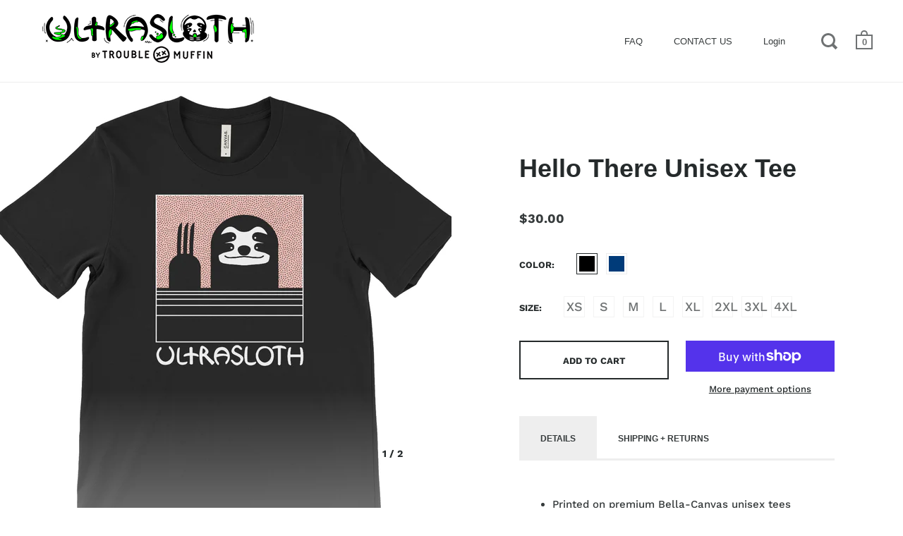

--- FILE ---
content_type: text/html; charset=utf-8
request_url: https://troublemuffin.com/products/hello-there-unisex-tee
body_size: 21088
content:
<!doctype html>
<!--[if IE 9]><html class="no-js ie9"> <![endif]-->
<!--[if (gt IE 9)|!(IE)]><!--> <html class="no-js"> <!--<![endif]-->
<head>

  <meta charset="utf-8">
  <meta name="viewport" content="width=device-width,initial-scale=1,maximum-scale=1,user-scalable=no">
  <meta http-equiv="X-UA-Compatible" content="IE=edge"> 

  
    <link rel="shortcut icon" href="//troublemuffin.com/cdn/shop/files/TMLOGOFACEONLY_32x32.png?v=1613795115" type="image/png" />
  
 
  <title>
    Hello There Unisex Tee &ndash; troublemuffin
  </title>

  
    <meta name="description" content="Details Shipping + Returns Printed on premium Bella-Canvas unisex tees 100% combed and ringspun cotton = super soft! This is a print-on-demand item - please allow 5-7 days for production.   Shipping costs are based on weight and will be calculated at checkout. Yes, we ship internationally.  Costs calculated at checkout">
  

  




  <meta property="og:type" content="product">
  <meta property="og:title" content="Hello There Unisex Tee">
  
    <meta property="og:image" content="http://troublemuffin.com/cdn/shop/products/Product-330_1024x.jpg?v=1622424977">
    <meta property="og:image:secure_url" content="https://troublemuffin.com/cdn/shop/products/Product-330_1024x.jpg?v=1622424977">
  
    <meta property="og:image" content="http://troublemuffin.com/cdn/shop/products/Product-329_1024x.jpg?v=1622424977">
    <meta property="og:image:secure_url" content="https://troublemuffin.com/cdn/shop/products/Product-329_1024x.jpg?v=1622424977">
  
  <meta property="og:price:amount" content="30.00">
  <meta property="og:price:currency" content="USD">




  <meta property="og:description" content="Details Shipping + Returns Printed on premium Bella-Canvas unisex tees 100% combed and ringspun cotton = super soft! This is a print-on-demand item - please allow 5-7 days for production.   Shipping costs are based on weight and will be calculated at checkout. Yes, we ship internationally.  Costs calculated at checkout">


<meta property="og:url" content="https://troublemuffin.com/products/hello-there-unisex-tee">
<meta property="og:site_name" content="troublemuffin">


  <meta name="twitter:site" content="@">


<meta name="twitter:card" content="summary">



  <meta name="twitter:title" content="Hello There Unisex Tee">
  <meta name="twitter:description" content="

Details
Shipping + Returns




Printed on premium Bella-Canvas unisex tees
100% combed and ringspun cotton = super soft!

This is a print-on-demand item - please allow 5-7 days for production.

 




Shipping costs are based on weight and will be calculated at checkout.
Yes, we ship internationally.  Costs calculated at checkout.


Click here to view our policy on exchanges and returns.

This is a print-on-demand item - please allow 5-7 days for production.




Size guide




 
XS
S
M
L
XL
2XL
3XL
4XL


Length (inches)
27
28
29
30
31
32
33
34


Width (inches)
16 ½
18
20
22
24
26
28
30



">
  <meta name="twitter:image" content="https://troublemuffin.com/cdn/shop/products/Product-330_1024x.jpg?v=1622424977">
  <meta name="twitter:image:width" content="1024">



  <link rel="canonical" href="https://troublemuffin.com/products/hello-there-unisex-tee">

  <link href="//troublemuffin.com/cdn/shop/t/27/assets/css_main.scss.css?v=19579853904776789211765227976" rel="stylesheet" type="text/css" media="all" />

  <script>window.performance && window.performance.mark && window.performance.mark('shopify.content_for_header.start');</script><meta id="shopify-digital-wallet" name="shopify-digital-wallet" content="/27056968/digital_wallets/dialog">
<meta name="shopify-checkout-api-token" content="29bfad600900dc236e2ab87d3c200742">
<meta id="in-context-paypal-metadata" data-shop-id="27056968" data-venmo-supported="false" data-environment="production" data-locale="en_US" data-paypal-v4="true" data-currency="USD">
<link rel="alternate" type="application/json+oembed" href="https://troublemuffin.com/products/hello-there-unisex-tee.oembed">
<script async="async" src="/checkouts/internal/preloads.js?locale=en-US"></script>
<link rel="preconnect" href="https://shop.app" crossorigin="anonymous">
<script async="async" src="https://shop.app/checkouts/internal/preloads.js?locale=en-US&shop_id=27056968" crossorigin="anonymous"></script>
<script id="apple-pay-shop-capabilities" type="application/json">{"shopId":27056968,"countryCode":"US","currencyCode":"USD","merchantCapabilities":["supports3DS"],"merchantId":"gid:\/\/shopify\/Shop\/27056968","merchantName":"troublemuffin","requiredBillingContactFields":["postalAddress","email"],"requiredShippingContactFields":["postalAddress","email"],"shippingType":"shipping","supportedNetworks":["visa","masterCard","amex","discover","elo","jcb"],"total":{"type":"pending","label":"troublemuffin","amount":"1.00"},"shopifyPaymentsEnabled":true,"supportsSubscriptions":true}</script>
<script id="shopify-features" type="application/json">{"accessToken":"29bfad600900dc236e2ab87d3c200742","betas":["rich-media-storefront-analytics"],"domain":"troublemuffin.com","predictiveSearch":true,"shopId":27056968,"locale":"en"}</script>
<script>var Shopify = Shopify || {};
Shopify.shop = "troublemuffin.myshopify.com";
Shopify.locale = "en";
Shopify.currency = {"active":"USD","rate":"1.0"};
Shopify.country = "US";
Shopify.theme = {"name":"Marse ST WIP ","id":120607113288,"schema_name":"Split","schema_version":"1.1.8","theme_store_id":842,"role":"main"};
Shopify.theme.handle = "null";
Shopify.theme.style = {"id":null,"handle":null};
Shopify.cdnHost = "troublemuffin.com/cdn";
Shopify.routes = Shopify.routes || {};
Shopify.routes.root = "/";</script>
<script type="module">!function(o){(o.Shopify=o.Shopify||{}).modules=!0}(window);</script>
<script>!function(o){function n(){var o=[];function n(){o.push(Array.prototype.slice.apply(arguments))}return n.q=o,n}var t=o.Shopify=o.Shopify||{};t.loadFeatures=n(),t.autoloadFeatures=n()}(window);</script>
<script>
  window.ShopifyPay = window.ShopifyPay || {};
  window.ShopifyPay.apiHost = "shop.app\/pay";
  window.ShopifyPay.redirectState = null;
</script>
<script id="shop-js-analytics" type="application/json">{"pageType":"product"}</script>
<script defer="defer" async type="module" src="//troublemuffin.com/cdn/shopifycloud/shop-js/modules/v2/client.init-shop-cart-sync_BT-GjEfc.en.esm.js"></script>
<script defer="defer" async type="module" src="//troublemuffin.com/cdn/shopifycloud/shop-js/modules/v2/chunk.common_D58fp_Oc.esm.js"></script>
<script defer="defer" async type="module" src="//troublemuffin.com/cdn/shopifycloud/shop-js/modules/v2/chunk.modal_xMitdFEc.esm.js"></script>
<script type="module">
  await import("//troublemuffin.com/cdn/shopifycloud/shop-js/modules/v2/client.init-shop-cart-sync_BT-GjEfc.en.esm.js");
await import("//troublemuffin.com/cdn/shopifycloud/shop-js/modules/v2/chunk.common_D58fp_Oc.esm.js");
await import("//troublemuffin.com/cdn/shopifycloud/shop-js/modules/v2/chunk.modal_xMitdFEc.esm.js");

  window.Shopify.SignInWithShop?.initShopCartSync?.({"fedCMEnabled":true,"windoidEnabled":true});

</script>
<script>
  window.Shopify = window.Shopify || {};
  if (!window.Shopify.featureAssets) window.Shopify.featureAssets = {};
  window.Shopify.featureAssets['shop-js'] = {"shop-cart-sync":["modules/v2/client.shop-cart-sync_DZOKe7Ll.en.esm.js","modules/v2/chunk.common_D58fp_Oc.esm.js","modules/v2/chunk.modal_xMitdFEc.esm.js"],"init-fed-cm":["modules/v2/client.init-fed-cm_B6oLuCjv.en.esm.js","modules/v2/chunk.common_D58fp_Oc.esm.js","modules/v2/chunk.modal_xMitdFEc.esm.js"],"shop-cash-offers":["modules/v2/client.shop-cash-offers_D2sdYoxE.en.esm.js","modules/v2/chunk.common_D58fp_Oc.esm.js","modules/v2/chunk.modal_xMitdFEc.esm.js"],"shop-login-button":["modules/v2/client.shop-login-button_QeVjl5Y3.en.esm.js","modules/v2/chunk.common_D58fp_Oc.esm.js","modules/v2/chunk.modal_xMitdFEc.esm.js"],"pay-button":["modules/v2/client.pay-button_DXTOsIq6.en.esm.js","modules/v2/chunk.common_D58fp_Oc.esm.js","modules/v2/chunk.modal_xMitdFEc.esm.js"],"shop-button":["modules/v2/client.shop-button_DQZHx9pm.en.esm.js","modules/v2/chunk.common_D58fp_Oc.esm.js","modules/v2/chunk.modal_xMitdFEc.esm.js"],"avatar":["modules/v2/client.avatar_BTnouDA3.en.esm.js"],"init-windoid":["modules/v2/client.init-windoid_CR1B-cfM.en.esm.js","modules/v2/chunk.common_D58fp_Oc.esm.js","modules/v2/chunk.modal_xMitdFEc.esm.js"],"init-shop-for-new-customer-accounts":["modules/v2/client.init-shop-for-new-customer-accounts_C_vY_xzh.en.esm.js","modules/v2/client.shop-login-button_QeVjl5Y3.en.esm.js","modules/v2/chunk.common_D58fp_Oc.esm.js","modules/v2/chunk.modal_xMitdFEc.esm.js"],"init-shop-email-lookup-coordinator":["modules/v2/client.init-shop-email-lookup-coordinator_BI7n9ZSv.en.esm.js","modules/v2/chunk.common_D58fp_Oc.esm.js","modules/v2/chunk.modal_xMitdFEc.esm.js"],"init-shop-cart-sync":["modules/v2/client.init-shop-cart-sync_BT-GjEfc.en.esm.js","modules/v2/chunk.common_D58fp_Oc.esm.js","modules/v2/chunk.modal_xMitdFEc.esm.js"],"shop-toast-manager":["modules/v2/client.shop-toast-manager_DiYdP3xc.en.esm.js","modules/v2/chunk.common_D58fp_Oc.esm.js","modules/v2/chunk.modal_xMitdFEc.esm.js"],"init-customer-accounts":["modules/v2/client.init-customer-accounts_D9ZNqS-Q.en.esm.js","modules/v2/client.shop-login-button_QeVjl5Y3.en.esm.js","modules/v2/chunk.common_D58fp_Oc.esm.js","modules/v2/chunk.modal_xMitdFEc.esm.js"],"init-customer-accounts-sign-up":["modules/v2/client.init-customer-accounts-sign-up_iGw4briv.en.esm.js","modules/v2/client.shop-login-button_QeVjl5Y3.en.esm.js","modules/v2/chunk.common_D58fp_Oc.esm.js","modules/v2/chunk.modal_xMitdFEc.esm.js"],"shop-follow-button":["modules/v2/client.shop-follow-button_CqMgW2wH.en.esm.js","modules/v2/chunk.common_D58fp_Oc.esm.js","modules/v2/chunk.modal_xMitdFEc.esm.js"],"checkout-modal":["modules/v2/client.checkout-modal_xHeaAweL.en.esm.js","modules/v2/chunk.common_D58fp_Oc.esm.js","modules/v2/chunk.modal_xMitdFEc.esm.js"],"shop-login":["modules/v2/client.shop-login_D91U-Q7h.en.esm.js","modules/v2/chunk.common_D58fp_Oc.esm.js","modules/v2/chunk.modal_xMitdFEc.esm.js"],"lead-capture":["modules/v2/client.lead-capture_BJmE1dJe.en.esm.js","modules/v2/chunk.common_D58fp_Oc.esm.js","modules/v2/chunk.modal_xMitdFEc.esm.js"],"payment-terms":["modules/v2/client.payment-terms_Ci9AEqFq.en.esm.js","modules/v2/chunk.common_D58fp_Oc.esm.js","modules/v2/chunk.modal_xMitdFEc.esm.js"]};
</script>
<script>(function() {
  var isLoaded = false;
  function asyncLoad() {
    if (isLoaded) return;
    isLoaded = true;
    var urls = ["\/\/cdn.shopify.com\/proxy\/63ddc2553650b4ae86d50870fbb194ddac5cefda3420023f5d49911b3db1ce43\/static.cdn.printful.com\/static\/js\/external\/shopify-product-customizer.js?v=0.28\u0026shop=troublemuffin.myshopify.com\u0026sp-cache-control=cHVibGljLCBtYXgtYWdlPTkwMA","\/\/cdn.shopify.com\/proxy\/79189bda823943ecc4373b211ea2301257636cae64b179d73e76fe90630f54ce\/cdn.singleassets.com\/storefront-legacy\/single-ui-content-gating-0.0.854.js?shop=troublemuffin.myshopify.com\u0026sp-cache-control=cHVibGljLCBtYXgtYWdlPTkwMA"];
    for (var i = 0; i < urls.length; i++) {
      var s = document.createElement('script');
      s.type = 'text/javascript';
      s.async = true;
      s.src = urls[i];
      var x = document.getElementsByTagName('script')[0];
      x.parentNode.insertBefore(s, x);
    }
  };
  if(window.attachEvent) {
    window.attachEvent('onload', asyncLoad);
  } else {
    window.addEventListener('load', asyncLoad, false);
  }
})();</script>
<script id="__st">var __st={"a":27056968,"offset":-18000,"reqid":"c990f01c-0004-4fca-a8c6-947d67bc5a54-1769114637","pageurl":"troublemuffin.com\/products\/hello-there-unisex-tee","u":"773fe6d051d3","p":"product","rtyp":"product","rid":6557674405960};</script>
<script>window.ShopifyPaypalV4VisibilityTracking = true;</script>
<script id="captcha-bootstrap">!function(){'use strict';const t='contact',e='account',n='new_comment',o=[[t,t],['blogs',n],['comments',n],[t,'customer']],c=[[e,'customer_login'],[e,'guest_login'],[e,'recover_customer_password'],[e,'create_customer']],r=t=>t.map((([t,e])=>`form[action*='/${t}']:not([data-nocaptcha='true']) input[name='form_type'][value='${e}']`)).join(','),a=t=>()=>t?[...document.querySelectorAll(t)].map((t=>t.form)):[];function s(){const t=[...o],e=r(t);return a(e)}const i='password',u='form_key',d=['recaptcha-v3-token','g-recaptcha-response','h-captcha-response',i],f=()=>{try{return window.sessionStorage}catch{return}},m='__shopify_v',_=t=>t.elements[u];function p(t,e,n=!1){try{const o=window.sessionStorage,c=JSON.parse(o.getItem(e)),{data:r}=function(t){const{data:e,action:n}=t;return t[m]||n?{data:e,action:n}:{data:t,action:n}}(c);for(const[e,n]of Object.entries(r))t.elements[e]&&(t.elements[e].value=n);n&&o.removeItem(e)}catch(o){console.error('form repopulation failed',{error:o})}}const l='form_type',E='cptcha';function T(t){t.dataset[E]=!0}const w=window,h=w.document,L='Shopify',v='ce_forms',y='captcha';let A=!1;((t,e)=>{const n=(g='f06e6c50-85a8-45c8-87d0-21a2b65856fe',I='https://cdn.shopify.com/shopifycloud/storefront-forms-hcaptcha/ce_storefront_forms_captcha_hcaptcha.v1.5.2.iife.js',D={infoText:'Protected by hCaptcha',privacyText:'Privacy',termsText:'Terms'},(t,e,n)=>{const o=w[L][v],c=o.bindForm;if(c)return c(t,g,e,D).then(n);var r;o.q.push([[t,g,e,D],n]),r=I,A||(h.body.append(Object.assign(h.createElement('script'),{id:'captcha-provider',async:!0,src:r})),A=!0)});var g,I,D;w[L]=w[L]||{},w[L][v]=w[L][v]||{},w[L][v].q=[],w[L][y]=w[L][y]||{},w[L][y].protect=function(t,e){n(t,void 0,e),T(t)},Object.freeze(w[L][y]),function(t,e,n,w,h,L){const[v,y,A,g]=function(t,e,n){const i=e?o:[],u=t?c:[],d=[...i,...u],f=r(d),m=r(i),_=r(d.filter((([t,e])=>n.includes(e))));return[a(f),a(m),a(_),s()]}(w,h,L),I=t=>{const e=t.target;return e instanceof HTMLFormElement?e:e&&e.form},D=t=>v().includes(t);t.addEventListener('submit',(t=>{const e=I(t);if(!e)return;const n=D(e)&&!e.dataset.hcaptchaBound&&!e.dataset.recaptchaBound,o=_(e),c=g().includes(e)&&(!o||!o.value);(n||c)&&t.preventDefault(),c&&!n&&(function(t){try{if(!f())return;!function(t){const e=f();if(!e)return;const n=_(t);if(!n)return;const o=n.value;o&&e.removeItem(o)}(t);const e=Array.from(Array(32),(()=>Math.random().toString(36)[2])).join('');!function(t,e){_(t)||t.append(Object.assign(document.createElement('input'),{type:'hidden',name:u})),t.elements[u].value=e}(t,e),function(t,e){const n=f();if(!n)return;const o=[...t.querySelectorAll(`input[type='${i}']`)].map((({name:t})=>t)),c=[...d,...o],r={};for(const[a,s]of new FormData(t).entries())c.includes(a)||(r[a]=s);n.setItem(e,JSON.stringify({[m]:1,action:t.action,data:r}))}(t,e)}catch(e){console.error('failed to persist form',e)}}(e),e.submit())}));const S=(t,e)=>{t&&!t.dataset[E]&&(n(t,e.some((e=>e===t))),T(t))};for(const o of['focusin','change'])t.addEventListener(o,(t=>{const e=I(t);D(e)&&S(e,y())}));const B=e.get('form_key'),M=e.get(l),P=B&&M;t.addEventListener('DOMContentLoaded',(()=>{const t=y();if(P)for(const e of t)e.elements[l].value===M&&p(e,B);[...new Set([...A(),...v().filter((t=>'true'===t.dataset.shopifyCaptcha))])].forEach((e=>S(e,t)))}))}(h,new URLSearchParams(w.location.search),n,t,e,['guest_login'])})(!0,!0)}();</script>
<script integrity="sha256-4kQ18oKyAcykRKYeNunJcIwy7WH5gtpwJnB7kiuLZ1E=" data-source-attribution="shopify.loadfeatures" defer="defer" src="//troublemuffin.com/cdn/shopifycloud/storefront/assets/storefront/load_feature-a0a9edcb.js" crossorigin="anonymous"></script>
<script crossorigin="anonymous" defer="defer" src="//troublemuffin.com/cdn/shopifycloud/storefront/assets/shopify_pay/storefront-65b4c6d7.js?v=20250812"></script>
<script data-source-attribution="shopify.dynamic_checkout.dynamic.init">var Shopify=Shopify||{};Shopify.PaymentButton=Shopify.PaymentButton||{isStorefrontPortableWallets:!0,init:function(){window.Shopify.PaymentButton.init=function(){};var t=document.createElement("script");t.src="https://troublemuffin.com/cdn/shopifycloud/portable-wallets/latest/portable-wallets.en.js",t.type="module",document.head.appendChild(t)}};
</script>
<script data-source-attribution="shopify.dynamic_checkout.buyer_consent">
  function portableWalletsHideBuyerConsent(e){var t=document.getElementById("shopify-buyer-consent"),n=document.getElementById("shopify-subscription-policy-button");t&&n&&(t.classList.add("hidden"),t.setAttribute("aria-hidden","true"),n.removeEventListener("click",e))}function portableWalletsShowBuyerConsent(e){var t=document.getElementById("shopify-buyer-consent"),n=document.getElementById("shopify-subscription-policy-button");t&&n&&(t.classList.remove("hidden"),t.removeAttribute("aria-hidden"),n.addEventListener("click",e))}window.Shopify?.PaymentButton&&(window.Shopify.PaymentButton.hideBuyerConsent=portableWalletsHideBuyerConsent,window.Shopify.PaymentButton.showBuyerConsent=portableWalletsShowBuyerConsent);
</script>
<script>
  function portableWalletsCleanup(e){e&&e.src&&console.error("Failed to load portable wallets script "+e.src);var t=document.querySelectorAll("shopify-accelerated-checkout .shopify-payment-button__skeleton, shopify-accelerated-checkout-cart .wallet-cart-button__skeleton"),e=document.getElementById("shopify-buyer-consent");for(let e=0;e<t.length;e++)t[e].remove();e&&e.remove()}function portableWalletsNotLoadedAsModule(e){e instanceof ErrorEvent&&"string"==typeof e.message&&e.message.includes("import.meta")&&"string"==typeof e.filename&&e.filename.includes("portable-wallets")&&(window.removeEventListener("error",portableWalletsNotLoadedAsModule),window.Shopify.PaymentButton.failedToLoad=e,"loading"===document.readyState?document.addEventListener("DOMContentLoaded",window.Shopify.PaymentButton.init):window.Shopify.PaymentButton.init())}window.addEventListener("error",portableWalletsNotLoadedAsModule);
</script>

<script type="module" src="https://troublemuffin.com/cdn/shopifycloud/portable-wallets/latest/portable-wallets.en.js" onError="portableWalletsCleanup(this)" crossorigin="anonymous"></script>
<script nomodule>
  document.addEventListener("DOMContentLoaded", portableWalletsCleanup);
</script>

<link id="shopify-accelerated-checkout-styles" rel="stylesheet" media="screen" href="https://troublemuffin.com/cdn/shopifycloud/portable-wallets/latest/accelerated-checkout-backwards-compat.css" crossorigin="anonymous">
<style id="shopify-accelerated-checkout-cart">
        #shopify-buyer-consent {
  margin-top: 1em;
  display: inline-block;
  width: 100%;
}

#shopify-buyer-consent.hidden {
  display: none;
}

#shopify-subscription-policy-button {
  background: none;
  border: none;
  padding: 0;
  text-decoration: underline;
  font-size: inherit;
  cursor: pointer;
}

#shopify-subscription-policy-button::before {
  box-shadow: none;
}

      </style>

<script>window.performance && window.performance.mark && window.performance.mark('shopify.content_for_header.end');</script>

  <script type="text/javascript">
    window.start = Date.now();
  </script>

  <script src="//ajax.googleapis.com/ajax/libs/jquery/1.11.0/jquery.min.js" type="text/javascript"></script>

  

  <noscript>
    <link href="//troublemuffin.com/cdn/shop/t/27/assets/css_noscript.scss.css?v=184054722418888357461644332891" rel="stylesheet" type="text/css" media="all" />
  </noscript>

  <script src="//troublemuffin.com/cdn/shop/t/27/assets/js_product.js?v=155472945693094520561644332785" type="text/javascript"></script>
  

  <!-- "snippets/shogun-head.liquid" was not rendered, the associated app was uninstalled -->
 

<script>window.__pagefly_analytics_settings__={"acceptTracking":false};</script>
 

<!-- BEGIN app block: shopify://apps/pagefly-page-builder/blocks/app-embed/83e179f7-59a0-4589-8c66-c0dddf959200 -->

<!-- BEGIN app snippet: pagefly-cro-ab-testing-main -->







<script>
  ;(function () {
    const url = new URL(window.location)
    const viewParam = url.searchParams.get('view')
    if (viewParam && viewParam.includes('variant-pf-')) {
      url.searchParams.set('pf_v', viewParam)
      url.searchParams.delete('view')
      window.history.replaceState({}, '', url)
    }
  })()
</script>



<script type='module'>
  
  window.PAGEFLY_CRO = window.PAGEFLY_CRO || {}

  window.PAGEFLY_CRO['data_debug'] = {
    original_template_suffix: "all_products",
    allow_ab_test: false,
    ab_test_start_time: 0,
    ab_test_end_time: 0,
    today_date_time: 1769114638000,
  }
  window.PAGEFLY_CRO['GA4'] = { enabled: false}
</script>

<!-- END app snippet -->








  <script src='https://cdn.shopify.com/extensions/019bb4f9-aed6-78a3-be91-e9d44663e6bf/pagefly-page-builder-215/assets/pagefly-helper.js' defer='defer'></script>

  <script src='https://cdn.shopify.com/extensions/019bb4f9-aed6-78a3-be91-e9d44663e6bf/pagefly-page-builder-215/assets/pagefly-general-helper.js' defer='defer'></script>

  <script src='https://cdn.shopify.com/extensions/019bb4f9-aed6-78a3-be91-e9d44663e6bf/pagefly-page-builder-215/assets/pagefly-snap-slider.js' defer='defer'></script>

  <script src='https://cdn.shopify.com/extensions/019bb4f9-aed6-78a3-be91-e9d44663e6bf/pagefly-page-builder-215/assets/pagefly-slideshow-v3.js' defer='defer'></script>

  <script src='https://cdn.shopify.com/extensions/019bb4f9-aed6-78a3-be91-e9d44663e6bf/pagefly-page-builder-215/assets/pagefly-slideshow-v4.js' defer='defer'></script>

  <script src='https://cdn.shopify.com/extensions/019bb4f9-aed6-78a3-be91-e9d44663e6bf/pagefly-page-builder-215/assets/pagefly-glider.js' defer='defer'></script>

  <script src='https://cdn.shopify.com/extensions/019bb4f9-aed6-78a3-be91-e9d44663e6bf/pagefly-page-builder-215/assets/pagefly-slideshow-v1-v2.js' defer='defer'></script>

  <script src='https://cdn.shopify.com/extensions/019bb4f9-aed6-78a3-be91-e9d44663e6bf/pagefly-page-builder-215/assets/pagefly-product-media.js' defer='defer'></script>

  <script src='https://cdn.shopify.com/extensions/019bb4f9-aed6-78a3-be91-e9d44663e6bf/pagefly-page-builder-215/assets/pagefly-product.js' defer='defer'></script>


<script id='pagefly-helper-data' type='application/json'>
  {
    "page_optimization": {
      "assets_prefetching": false
    },
    "elements_asset_mapper": {
      "Accordion": "https://cdn.shopify.com/extensions/019bb4f9-aed6-78a3-be91-e9d44663e6bf/pagefly-page-builder-215/assets/pagefly-accordion.js",
      "Accordion3": "https://cdn.shopify.com/extensions/019bb4f9-aed6-78a3-be91-e9d44663e6bf/pagefly-page-builder-215/assets/pagefly-accordion3.js",
      "CountDown": "https://cdn.shopify.com/extensions/019bb4f9-aed6-78a3-be91-e9d44663e6bf/pagefly-page-builder-215/assets/pagefly-countdown.js",
      "GMap1": "https://cdn.shopify.com/extensions/019bb4f9-aed6-78a3-be91-e9d44663e6bf/pagefly-page-builder-215/assets/pagefly-gmap.js",
      "GMap2": "https://cdn.shopify.com/extensions/019bb4f9-aed6-78a3-be91-e9d44663e6bf/pagefly-page-builder-215/assets/pagefly-gmap.js",
      "GMapBasicV2": "https://cdn.shopify.com/extensions/019bb4f9-aed6-78a3-be91-e9d44663e6bf/pagefly-page-builder-215/assets/pagefly-gmap.js",
      "GMapAdvancedV2": "https://cdn.shopify.com/extensions/019bb4f9-aed6-78a3-be91-e9d44663e6bf/pagefly-page-builder-215/assets/pagefly-gmap.js",
      "HTML.Video": "https://cdn.shopify.com/extensions/019bb4f9-aed6-78a3-be91-e9d44663e6bf/pagefly-page-builder-215/assets/pagefly-htmlvideo.js",
      "HTML.Video2": "https://cdn.shopify.com/extensions/019bb4f9-aed6-78a3-be91-e9d44663e6bf/pagefly-page-builder-215/assets/pagefly-htmlvideo2.js",
      "HTML.Video3": "https://cdn.shopify.com/extensions/019bb4f9-aed6-78a3-be91-e9d44663e6bf/pagefly-page-builder-215/assets/pagefly-htmlvideo2.js",
      "BackgroundVideo": "https://cdn.shopify.com/extensions/019bb4f9-aed6-78a3-be91-e9d44663e6bf/pagefly-page-builder-215/assets/pagefly-htmlvideo2.js",
      "Instagram": "https://cdn.shopify.com/extensions/019bb4f9-aed6-78a3-be91-e9d44663e6bf/pagefly-page-builder-215/assets/pagefly-instagram.js",
      "Instagram2": "https://cdn.shopify.com/extensions/019bb4f9-aed6-78a3-be91-e9d44663e6bf/pagefly-page-builder-215/assets/pagefly-instagram.js",
      "Insta3": "https://cdn.shopify.com/extensions/019bb4f9-aed6-78a3-be91-e9d44663e6bf/pagefly-page-builder-215/assets/pagefly-instagram3.js",
      "Tabs": "https://cdn.shopify.com/extensions/019bb4f9-aed6-78a3-be91-e9d44663e6bf/pagefly-page-builder-215/assets/pagefly-tab.js",
      "Tabs3": "https://cdn.shopify.com/extensions/019bb4f9-aed6-78a3-be91-e9d44663e6bf/pagefly-page-builder-215/assets/pagefly-tab3.js",
      "ProductBox": "https://cdn.shopify.com/extensions/019bb4f9-aed6-78a3-be91-e9d44663e6bf/pagefly-page-builder-215/assets/pagefly-cart.js",
      "FBPageBox2": "https://cdn.shopify.com/extensions/019bb4f9-aed6-78a3-be91-e9d44663e6bf/pagefly-page-builder-215/assets/pagefly-facebook.js",
      "FBLikeButton2": "https://cdn.shopify.com/extensions/019bb4f9-aed6-78a3-be91-e9d44663e6bf/pagefly-page-builder-215/assets/pagefly-facebook.js",
      "TwitterFeed2": "https://cdn.shopify.com/extensions/019bb4f9-aed6-78a3-be91-e9d44663e6bf/pagefly-page-builder-215/assets/pagefly-twitter.js",
      "Paragraph4": "https://cdn.shopify.com/extensions/019bb4f9-aed6-78a3-be91-e9d44663e6bf/pagefly-page-builder-215/assets/pagefly-paragraph4.js",

      "AliReviews": "https://cdn.shopify.com/extensions/019bb4f9-aed6-78a3-be91-e9d44663e6bf/pagefly-page-builder-215/assets/pagefly-3rd-elements.js",
      "BackInStock": "https://cdn.shopify.com/extensions/019bb4f9-aed6-78a3-be91-e9d44663e6bf/pagefly-page-builder-215/assets/pagefly-3rd-elements.js",
      "GloboBackInStock": "https://cdn.shopify.com/extensions/019bb4f9-aed6-78a3-be91-e9d44663e6bf/pagefly-page-builder-215/assets/pagefly-3rd-elements.js",
      "GrowaveWishlist": "https://cdn.shopify.com/extensions/019bb4f9-aed6-78a3-be91-e9d44663e6bf/pagefly-page-builder-215/assets/pagefly-3rd-elements.js",
      "InfiniteOptionsShopPad": "https://cdn.shopify.com/extensions/019bb4f9-aed6-78a3-be91-e9d44663e6bf/pagefly-page-builder-215/assets/pagefly-3rd-elements.js",
      "InkybayProductPersonalizer": "https://cdn.shopify.com/extensions/019bb4f9-aed6-78a3-be91-e9d44663e6bf/pagefly-page-builder-215/assets/pagefly-3rd-elements.js",
      "LimeSpot": "https://cdn.shopify.com/extensions/019bb4f9-aed6-78a3-be91-e9d44663e6bf/pagefly-page-builder-215/assets/pagefly-3rd-elements.js",
      "Loox": "https://cdn.shopify.com/extensions/019bb4f9-aed6-78a3-be91-e9d44663e6bf/pagefly-page-builder-215/assets/pagefly-3rd-elements.js",
      "Opinew": "https://cdn.shopify.com/extensions/019bb4f9-aed6-78a3-be91-e9d44663e6bf/pagefly-page-builder-215/assets/pagefly-3rd-elements.js",
      "Powr": "https://cdn.shopify.com/extensions/019bb4f9-aed6-78a3-be91-e9d44663e6bf/pagefly-page-builder-215/assets/pagefly-3rd-elements.js",
      "ProductReviews": "https://cdn.shopify.com/extensions/019bb4f9-aed6-78a3-be91-e9d44663e6bf/pagefly-page-builder-215/assets/pagefly-3rd-elements.js",
      "PushOwl": "https://cdn.shopify.com/extensions/019bb4f9-aed6-78a3-be91-e9d44663e6bf/pagefly-page-builder-215/assets/pagefly-3rd-elements.js",
      "ReCharge": "https://cdn.shopify.com/extensions/019bb4f9-aed6-78a3-be91-e9d44663e6bf/pagefly-page-builder-215/assets/pagefly-3rd-elements.js",
      "Rivyo": "https://cdn.shopify.com/extensions/019bb4f9-aed6-78a3-be91-e9d44663e6bf/pagefly-page-builder-215/assets/pagefly-3rd-elements.js",
      "TrackingMore": "https://cdn.shopify.com/extensions/019bb4f9-aed6-78a3-be91-e9d44663e6bf/pagefly-page-builder-215/assets/pagefly-3rd-elements.js",
      "Vitals": "https://cdn.shopify.com/extensions/019bb4f9-aed6-78a3-be91-e9d44663e6bf/pagefly-page-builder-215/assets/pagefly-3rd-elements.js",
      "Wiser": "https://cdn.shopify.com/extensions/019bb4f9-aed6-78a3-be91-e9d44663e6bf/pagefly-page-builder-215/assets/pagefly-3rd-elements.js"
    },
    "custom_elements_mapper": {
      "pf-click-action-element": "https://cdn.shopify.com/extensions/019bb4f9-aed6-78a3-be91-e9d44663e6bf/pagefly-page-builder-215/assets/pagefly-click-action-element.js",
      "pf-dialog-element": "https://cdn.shopify.com/extensions/019bb4f9-aed6-78a3-be91-e9d44663e6bf/pagefly-page-builder-215/assets/pagefly-dialog-element.js"
    }
  }
</script>


<!-- END app block --><link href="https://monorail-edge.shopifysvc.com" rel="dns-prefetch">
<script>(function(){if ("sendBeacon" in navigator && "performance" in window) {try {var session_token_from_headers = performance.getEntriesByType('navigation')[0].serverTiming.find(x => x.name == '_s').description;} catch {var session_token_from_headers = undefined;}var session_cookie_matches = document.cookie.match(/_shopify_s=([^;]*)/);var session_token_from_cookie = session_cookie_matches && session_cookie_matches.length === 2 ? session_cookie_matches[1] : "";var session_token = session_token_from_headers || session_token_from_cookie || "";function handle_abandonment_event(e) {var entries = performance.getEntries().filter(function(entry) {return /monorail-edge.shopifysvc.com/.test(entry.name);});if (!window.abandonment_tracked && entries.length === 0) {window.abandonment_tracked = true;var currentMs = Date.now();var navigation_start = performance.timing.navigationStart;var payload = {shop_id: 27056968,url: window.location.href,navigation_start,duration: currentMs - navigation_start,session_token,page_type: "product"};window.navigator.sendBeacon("https://monorail-edge.shopifysvc.com/v1/produce", JSON.stringify({schema_id: "online_store_buyer_site_abandonment/1.1",payload: payload,metadata: {event_created_at_ms: currentMs,event_sent_at_ms: currentMs}}));}}window.addEventListener('pagehide', handle_abandonment_event);}}());</script>
<script id="web-pixels-manager-setup">(function e(e,d,r,n,o){if(void 0===o&&(o={}),!Boolean(null===(a=null===(i=window.Shopify)||void 0===i?void 0:i.analytics)||void 0===a?void 0:a.replayQueue)){var i,a;window.Shopify=window.Shopify||{};var t=window.Shopify;t.analytics=t.analytics||{};var s=t.analytics;s.replayQueue=[],s.publish=function(e,d,r){return s.replayQueue.push([e,d,r]),!0};try{self.performance.mark("wpm:start")}catch(e){}var l=function(){var e={modern:/Edge?\/(1{2}[4-9]|1[2-9]\d|[2-9]\d{2}|\d{4,})\.\d+(\.\d+|)|Firefox\/(1{2}[4-9]|1[2-9]\d|[2-9]\d{2}|\d{4,})\.\d+(\.\d+|)|Chrom(ium|e)\/(9{2}|\d{3,})\.\d+(\.\d+|)|(Maci|X1{2}).+ Version\/(15\.\d+|(1[6-9]|[2-9]\d|\d{3,})\.\d+)([,.]\d+|)( \(\w+\)|)( Mobile\/\w+|) Safari\/|Chrome.+OPR\/(9{2}|\d{3,})\.\d+\.\d+|(CPU[ +]OS|iPhone[ +]OS|CPU[ +]iPhone|CPU IPhone OS|CPU iPad OS)[ +]+(15[._]\d+|(1[6-9]|[2-9]\d|\d{3,})[._]\d+)([._]\d+|)|Android:?[ /-](13[3-9]|1[4-9]\d|[2-9]\d{2}|\d{4,})(\.\d+|)(\.\d+|)|Android.+Firefox\/(13[5-9]|1[4-9]\d|[2-9]\d{2}|\d{4,})\.\d+(\.\d+|)|Android.+Chrom(ium|e)\/(13[3-9]|1[4-9]\d|[2-9]\d{2}|\d{4,})\.\d+(\.\d+|)|SamsungBrowser\/([2-9]\d|\d{3,})\.\d+/,legacy:/Edge?\/(1[6-9]|[2-9]\d|\d{3,})\.\d+(\.\d+|)|Firefox\/(5[4-9]|[6-9]\d|\d{3,})\.\d+(\.\d+|)|Chrom(ium|e)\/(5[1-9]|[6-9]\d|\d{3,})\.\d+(\.\d+|)([\d.]+$|.*Safari\/(?![\d.]+ Edge\/[\d.]+$))|(Maci|X1{2}).+ Version\/(10\.\d+|(1[1-9]|[2-9]\d|\d{3,})\.\d+)([,.]\d+|)( \(\w+\)|)( Mobile\/\w+|) Safari\/|Chrome.+OPR\/(3[89]|[4-9]\d|\d{3,})\.\d+\.\d+|(CPU[ +]OS|iPhone[ +]OS|CPU[ +]iPhone|CPU IPhone OS|CPU iPad OS)[ +]+(10[._]\d+|(1[1-9]|[2-9]\d|\d{3,})[._]\d+)([._]\d+|)|Android:?[ /-](13[3-9]|1[4-9]\d|[2-9]\d{2}|\d{4,})(\.\d+|)(\.\d+|)|Mobile Safari.+OPR\/([89]\d|\d{3,})\.\d+\.\d+|Android.+Firefox\/(13[5-9]|1[4-9]\d|[2-9]\d{2}|\d{4,})\.\d+(\.\d+|)|Android.+Chrom(ium|e)\/(13[3-9]|1[4-9]\d|[2-9]\d{2}|\d{4,})\.\d+(\.\d+|)|Android.+(UC? ?Browser|UCWEB|U3)[ /]?(15\.([5-9]|\d{2,})|(1[6-9]|[2-9]\d|\d{3,})\.\d+)\.\d+|SamsungBrowser\/(5\.\d+|([6-9]|\d{2,})\.\d+)|Android.+MQ{2}Browser\/(14(\.(9|\d{2,})|)|(1[5-9]|[2-9]\d|\d{3,})(\.\d+|))(\.\d+|)|K[Aa][Ii]OS\/(3\.\d+|([4-9]|\d{2,})\.\d+)(\.\d+|)/},d=e.modern,r=e.legacy,n=navigator.userAgent;return n.match(d)?"modern":n.match(r)?"legacy":"unknown"}(),u="modern"===l?"modern":"legacy",c=(null!=n?n:{modern:"",legacy:""})[u],f=function(e){return[e.baseUrl,"/wpm","/b",e.hashVersion,"modern"===e.buildTarget?"m":"l",".js"].join("")}({baseUrl:d,hashVersion:r,buildTarget:u}),m=function(e){var d=e.version,r=e.bundleTarget,n=e.surface,o=e.pageUrl,i=e.monorailEndpoint;return{emit:function(e){var a=e.status,t=e.errorMsg,s=(new Date).getTime(),l=JSON.stringify({metadata:{event_sent_at_ms:s},events:[{schema_id:"web_pixels_manager_load/3.1",payload:{version:d,bundle_target:r,page_url:o,status:a,surface:n,error_msg:t},metadata:{event_created_at_ms:s}}]});if(!i)return console&&console.warn&&console.warn("[Web Pixels Manager] No Monorail endpoint provided, skipping logging."),!1;try{return self.navigator.sendBeacon.bind(self.navigator)(i,l)}catch(e){}var u=new XMLHttpRequest;try{return u.open("POST",i,!0),u.setRequestHeader("Content-Type","text/plain"),u.send(l),!0}catch(e){return console&&console.warn&&console.warn("[Web Pixels Manager] Got an unhandled error while logging to Monorail."),!1}}}}({version:r,bundleTarget:l,surface:e.surface,pageUrl:self.location.href,monorailEndpoint:e.monorailEndpoint});try{o.browserTarget=l,function(e){var d=e.src,r=e.async,n=void 0===r||r,o=e.onload,i=e.onerror,a=e.sri,t=e.scriptDataAttributes,s=void 0===t?{}:t,l=document.createElement("script"),u=document.querySelector("head"),c=document.querySelector("body");if(l.async=n,l.src=d,a&&(l.integrity=a,l.crossOrigin="anonymous"),s)for(var f in s)if(Object.prototype.hasOwnProperty.call(s,f))try{l.dataset[f]=s[f]}catch(e){}if(o&&l.addEventListener("load",o),i&&l.addEventListener("error",i),u)u.appendChild(l);else{if(!c)throw new Error("Did not find a head or body element to append the script");c.appendChild(l)}}({src:f,async:!0,onload:function(){if(!function(){var e,d;return Boolean(null===(d=null===(e=window.Shopify)||void 0===e?void 0:e.analytics)||void 0===d?void 0:d.initialized)}()){var d=window.webPixelsManager.init(e)||void 0;if(d){var r=window.Shopify.analytics;r.replayQueue.forEach((function(e){var r=e[0],n=e[1],o=e[2];d.publishCustomEvent(r,n,o)})),r.replayQueue=[],r.publish=d.publishCustomEvent,r.visitor=d.visitor,r.initialized=!0}}},onerror:function(){return m.emit({status:"failed",errorMsg:"".concat(f," has failed to load")})},sri:function(e){var d=/^sha384-[A-Za-z0-9+/=]+$/;return"string"==typeof e&&d.test(e)}(c)?c:"",scriptDataAttributes:o}),m.emit({status:"loading"})}catch(e){m.emit({status:"failed",errorMsg:(null==e?void 0:e.message)||"Unknown error"})}}})({shopId: 27056968,storefrontBaseUrl: "https://troublemuffin.com",extensionsBaseUrl: "https://extensions.shopifycdn.com/cdn/shopifycloud/web-pixels-manager",monorailEndpoint: "https://monorail-edge.shopifysvc.com/unstable/produce_batch",surface: "storefront-renderer",enabledBetaFlags: ["2dca8a86"],webPixelsConfigList: [{"id":"29130824","configuration":"{\"storeIdentity\":\"troublemuffin.myshopify.com\",\"baseURL\":\"https:\\\/\\\/api.printful.com\\\/shopify-pixels\"}","eventPayloadVersion":"v1","runtimeContext":"STRICT","scriptVersion":"74f275712857ab41bea9d998dcb2f9da","type":"APP","apiClientId":156624,"privacyPurposes":["ANALYTICS","MARKETING","SALE_OF_DATA"],"dataSharingAdjustments":{"protectedCustomerApprovalScopes":["read_customer_address","read_customer_email","read_customer_name","read_customer_personal_data","read_customer_phone"]}},{"id":"30277704","eventPayloadVersion":"v1","runtimeContext":"LAX","scriptVersion":"1","type":"CUSTOM","privacyPurposes":["MARKETING"],"name":"Meta pixel (migrated)"},{"id":"34308168","eventPayloadVersion":"v1","runtimeContext":"LAX","scriptVersion":"1","type":"CUSTOM","privacyPurposes":["ANALYTICS"],"name":"Google Analytics tag (migrated)"},{"id":"shopify-app-pixel","configuration":"{}","eventPayloadVersion":"v1","runtimeContext":"STRICT","scriptVersion":"0450","apiClientId":"shopify-pixel","type":"APP","privacyPurposes":["ANALYTICS","MARKETING"]},{"id":"shopify-custom-pixel","eventPayloadVersion":"v1","runtimeContext":"LAX","scriptVersion":"0450","apiClientId":"shopify-pixel","type":"CUSTOM","privacyPurposes":["ANALYTICS","MARKETING"]}],isMerchantRequest: false,initData: {"shop":{"name":"troublemuffin","paymentSettings":{"currencyCode":"USD"},"myshopifyDomain":"troublemuffin.myshopify.com","countryCode":"US","storefrontUrl":"https:\/\/troublemuffin.com"},"customer":null,"cart":null,"checkout":null,"productVariants":[{"price":{"amount":30.0,"currencyCode":"USD"},"product":{"title":"Hello There Unisex Tee","vendor":"Ultrasloth","id":"6557674405960","untranslatedTitle":"Hello There Unisex Tee","url":"\/products\/hello-there-unisex-tee","type":""},"id":"39307834392648","image":{"src":"\/\/troublemuffin.com\/cdn\/shop\/products\/Product-330.jpg?v=1622424977"},"sku":"2123885_9527","title":"Black \/ XS","untranslatedTitle":"Black \/ XS"},{"price":{"amount":30.0,"currencyCode":"USD"},"product":{"title":"Hello There Unisex Tee","vendor":"Ultrasloth","id":"6557674405960","untranslatedTitle":"Hello There Unisex Tee","url":"\/products\/hello-there-unisex-tee","type":""},"id":"39307834425416","image":{"src":"\/\/troublemuffin.com\/cdn\/shop\/products\/Product-330.jpg?v=1622424977"},"sku":"2123885_4016","title":"Black \/ S","untranslatedTitle":"Black \/ S"},{"price":{"amount":30.0,"currencyCode":"USD"},"product":{"title":"Hello There Unisex Tee","vendor":"Ultrasloth","id":"6557674405960","untranslatedTitle":"Hello There Unisex Tee","url":"\/products\/hello-there-unisex-tee","type":""},"id":"39307834458184","image":{"src":"\/\/troublemuffin.com\/cdn\/shop\/products\/Product-330.jpg?v=1622424977"},"sku":"2123885_4017","title":"Black \/ M","untranslatedTitle":"Black \/ M"},{"price":{"amount":30.0,"currencyCode":"USD"},"product":{"title":"Hello There Unisex Tee","vendor":"Ultrasloth","id":"6557674405960","untranslatedTitle":"Hello There Unisex Tee","url":"\/products\/hello-there-unisex-tee","type":""},"id":"39307834490952","image":{"src":"\/\/troublemuffin.com\/cdn\/shop\/products\/Product-330.jpg?v=1622424977"},"sku":"2123885_4018","title":"Black \/ L","untranslatedTitle":"Black \/ L"},{"price":{"amount":30.0,"currencyCode":"USD"},"product":{"title":"Hello There Unisex Tee","vendor":"Ultrasloth","id":"6557674405960","untranslatedTitle":"Hello There Unisex Tee","url":"\/products\/hello-there-unisex-tee","type":""},"id":"39307834523720","image":{"src":"\/\/troublemuffin.com\/cdn\/shop\/products\/Product-330.jpg?v=1622424977"},"sku":"2123885_4019","title":"Black \/ XL","untranslatedTitle":"Black \/ XL"},{"price":{"amount":30.0,"currencyCode":"USD"},"product":{"title":"Hello There Unisex Tee","vendor":"Ultrasloth","id":"6557674405960","untranslatedTitle":"Hello There Unisex Tee","url":"\/products\/hello-there-unisex-tee","type":""},"id":"39307834556488","image":{"src":"\/\/troublemuffin.com\/cdn\/shop\/products\/Product-330.jpg?v=1622424977"},"sku":"2123885_4020","title":"Black \/ 2XL","untranslatedTitle":"Black \/ 2XL"},{"price":{"amount":30.0,"currencyCode":"USD"},"product":{"title":"Hello There Unisex Tee","vendor":"Ultrasloth","id":"6557674405960","untranslatedTitle":"Hello There Unisex Tee","url":"\/products\/hello-there-unisex-tee","type":""},"id":"39307834589256","image":{"src":"\/\/troublemuffin.com\/cdn\/shop\/products\/Product-330.jpg?v=1622424977"},"sku":"2123885_5295","title":"Black \/ 3XL","untranslatedTitle":"Black \/ 3XL"},{"price":{"amount":30.0,"currencyCode":"USD"},"product":{"title":"Hello There Unisex Tee","vendor":"Ultrasloth","id":"6557674405960","untranslatedTitle":"Hello There Unisex Tee","url":"\/products\/hello-there-unisex-tee","type":""},"id":"39307834622024","image":{"src":"\/\/troublemuffin.com\/cdn\/shop\/products\/Product-330.jpg?v=1622424977"},"sku":"2123885_5310","title":"Black \/ 4XL","untranslatedTitle":"Black \/ 4XL"},{"price":{"amount":30.0,"currencyCode":"USD"},"product":{"title":"Hello There Unisex Tee","vendor":"Ultrasloth","id":"6557674405960","untranslatedTitle":"Hello There Unisex Tee","url":"\/products\/hello-there-unisex-tee","type":""},"id":"39307834654792","image":{"src":"\/\/troublemuffin.com\/cdn\/shop\/products\/Product-329.jpg?v=1622424977"},"sku":"2123885_9546","title":"Navy \/ XS","untranslatedTitle":"Navy \/ XS"},{"price":{"amount":30.0,"currencyCode":"USD"},"product":{"title":"Hello There Unisex Tee","vendor":"Ultrasloth","id":"6557674405960","untranslatedTitle":"Hello There Unisex Tee","url":"\/products\/hello-there-unisex-tee","type":""},"id":"39307834687560","image":{"src":"\/\/troublemuffin.com\/cdn\/shop\/products\/Product-329.jpg?v=1622424977"},"sku":"2123885_4111","title":"Navy \/ S","untranslatedTitle":"Navy \/ S"},{"price":{"amount":30.0,"currencyCode":"USD"},"product":{"title":"Hello There Unisex Tee","vendor":"Ultrasloth","id":"6557674405960","untranslatedTitle":"Hello There Unisex Tee","url":"\/products\/hello-there-unisex-tee","type":""},"id":"39307834720328","image":{"src":"\/\/troublemuffin.com\/cdn\/shop\/products\/Product-329.jpg?v=1622424977"},"sku":"2123885_4112","title":"Navy \/ M","untranslatedTitle":"Navy \/ M"},{"price":{"amount":30.0,"currencyCode":"USD"},"product":{"title":"Hello There Unisex Tee","vendor":"Ultrasloth","id":"6557674405960","untranslatedTitle":"Hello There Unisex Tee","url":"\/products\/hello-there-unisex-tee","type":""},"id":"39307834753096","image":{"src":"\/\/troublemuffin.com\/cdn\/shop\/products\/Product-329.jpg?v=1622424977"},"sku":"2123885_4113","title":"Navy \/ L","untranslatedTitle":"Navy \/ L"},{"price":{"amount":30.0,"currencyCode":"USD"},"product":{"title":"Hello There Unisex Tee","vendor":"Ultrasloth","id":"6557674405960","untranslatedTitle":"Hello There Unisex Tee","url":"\/products\/hello-there-unisex-tee","type":""},"id":"39307834785864","image":{"src":"\/\/troublemuffin.com\/cdn\/shop\/products\/Product-329.jpg?v=1622424977"},"sku":"2123885_4114","title":"Navy \/ XL","untranslatedTitle":"Navy \/ XL"},{"price":{"amount":30.0,"currencyCode":"USD"},"product":{"title":"Hello There Unisex Tee","vendor":"Ultrasloth","id":"6557674405960","untranslatedTitle":"Hello There Unisex Tee","url":"\/products\/hello-there-unisex-tee","type":""},"id":"39307834818632","image":{"src":"\/\/troublemuffin.com\/cdn\/shop\/products\/Product-329.jpg?v=1622424977"},"sku":"2123885_4115","title":"Navy \/ 2XL","untranslatedTitle":"Navy \/ 2XL"}],"purchasingCompany":null},},"https://troublemuffin.com/cdn","fcfee988w5aeb613cpc8e4bc33m6693e112",{"modern":"","legacy":""},{"shopId":"27056968","storefrontBaseUrl":"https:\/\/troublemuffin.com","extensionBaseUrl":"https:\/\/extensions.shopifycdn.com\/cdn\/shopifycloud\/web-pixels-manager","surface":"storefront-renderer","enabledBetaFlags":"[\"2dca8a86\"]","isMerchantRequest":"false","hashVersion":"fcfee988w5aeb613cpc8e4bc33m6693e112","publish":"custom","events":"[[\"page_viewed\",{}],[\"product_viewed\",{\"productVariant\":{\"price\":{\"amount\":30.0,\"currencyCode\":\"USD\"},\"product\":{\"title\":\"Hello There Unisex Tee\",\"vendor\":\"Ultrasloth\",\"id\":\"6557674405960\",\"untranslatedTitle\":\"Hello There Unisex Tee\",\"url\":\"\/products\/hello-there-unisex-tee\",\"type\":\"\"},\"id\":\"39307834392648\",\"image\":{\"src\":\"\/\/troublemuffin.com\/cdn\/shop\/products\/Product-330.jpg?v=1622424977\"},\"sku\":\"2123885_9527\",\"title\":\"Black \/ XS\",\"untranslatedTitle\":\"Black \/ XS\"}}]]"});</script><script>
  window.ShopifyAnalytics = window.ShopifyAnalytics || {};
  window.ShopifyAnalytics.meta = window.ShopifyAnalytics.meta || {};
  window.ShopifyAnalytics.meta.currency = 'USD';
  var meta = {"product":{"id":6557674405960,"gid":"gid:\/\/shopify\/Product\/6557674405960","vendor":"Ultrasloth","type":"","handle":"hello-there-unisex-tee","variants":[{"id":39307834392648,"price":3000,"name":"Hello There Unisex Tee - Black \/ XS","public_title":"Black \/ XS","sku":"2123885_9527"},{"id":39307834425416,"price":3000,"name":"Hello There Unisex Tee - Black \/ S","public_title":"Black \/ S","sku":"2123885_4016"},{"id":39307834458184,"price":3000,"name":"Hello There Unisex Tee - Black \/ M","public_title":"Black \/ M","sku":"2123885_4017"},{"id":39307834490952,"price":3000,"name":"Hello There Unisex Tee - Black \/ L","public_title":"Black \/ L","sku":"2123885_4018"},{"id":39307834523720,"price":3000,"name":"Hello There Unisex Tee - Black \/ XL","public_title":"Black \/ XL","sku":"2123885_4019"},{"id":39307834556488,"price":3000,"name":"Hello There Unisex Tee - Black \/ 2XL","public_title":"Black \/ 2XL","sku":"2123885_4020"},{"id":39307834589256,"price":3000,"name":"Hello There Unisex Tee - Black \/ 3XL","public_title":"Black \/ 3XL","sku":"2123885_5295"},{"id":39307834622024,"price":3000,"name":"Hello There Unisex Tee - Black \/ 4XL","public_title":"Black \/ 4XL","sku":"2123885_5310"},{"id":39307834654792,"price":3000,"name":"Hello There Unisex Tee - Navy \/ XS","public_title":"Navy \/ XS","sku":"2123885_9546"},{"id":39307834687560,"price":3000,"name":"Hello There Unisex Tee - Navy \/ S","public_title":"Navy \/ S","sku":"2123885_4111"},{"id":39307834720328,"price":3000,"name":"Hello There Unisex Tee - Navy \/ M","public_title":"Navy \/ M","sku":"2123885_4112"},{"id":39307834753096,"price":3000,"name":"Hello There Unisex Tee - Navy \/ L","public_title":"Navy \/ L","sku":"2123885_4113"},{"id":39307834785864,"price":3000,"name":"Hello There Unisex Tee - Navy \/ XL","public_title":"Navy \/ XL","sku":"2123885_4114"},{"id":39307834818632,"price":3000,"name":"Hello There Unisex Tee - Navy \/ 2XL","public_title":"Navy \/ 2XL","sku":"2123885_4115"}],"remote":false},"page":{"pageType":"product","resourceType":"product","resourceId":6557674405960,"requestId":"c990f01c-0004-4fca-a8c6-947d67bc5a54-1769114637"}};
  for (var attr in meta) {
    window.ShopifyAnalytics.meta[attr] = meta[attr];
  }
</script>
<script class="analytics">
  (function () {
    var customDocumentWrite = function(content) {
      var jquery = null;

      if (window.jQuery) {
        jquery = window.jQuery;
      } else if (window.Checkout && window.Checkout.$) {
        jquery = window.Checkout.$;
      }

      if (jquery) {
        jquery('body').append(content);
      }
    };

    var hasLoggedConversion = function(token) {
      if (token) {
        return document.cookie.indexOf('loggedConversion=' + token) !== -1;
      }
      return false;
    }

    var setCookieIfConversion = function(token) {
      if (token) {
        var twoMonthsFromNow = new Date(Date.now());
        twoMonthsFromNow.setMonth(twoMonthsFromNow.getMonth() + 2);

        document.cookie = 'loggedConversion=' + token + '; expires=' + twoMonthsFromNow;
      }
    }

    var trekkie = window.ShopifyAnalytics.lib = window.trekkie = window.trekkie || [];
    if (trekkie.integrations) {
      return;
    }
    trekkie.methods = [
      'identify',
      'page',
      'ready',
      'track',
      'trackForm',
      'trackLink'
    ];
    trekkie.factory = function(method) {
      return function() {
        var args = Array.prototype.slice.call(arguments);
        args.unshift(method);
        trekkie.push(args);
        return trekkie;
      };
    };
    for (var i = 0; i < trekkie.methods.length; i++) {
      var key = trekkie.methods[i];
      trekkie[key] = trekkie.factory(key);
    }
    trekkie.load = function(config) {
      trekkie.config = config || {};
      trekkie.config.initialDocumentCookie = document.cookie;
      var first = document.getElementsByTagName('script')[0];
      var script = document.createElement('script');
      script.type = 'text/javascript';
      script.onerror = function(e) {
        var scriptFallback = document.createElement('script');
        scriptFallback.type = 'text/javascript';
        scriptFallback.onerror = function(error) {
                var Monorail = {
      produce: function produce(monorailDomain, schemaId, payload) {
        var currentMs = new Date().getTime();
        var event = {
          schema_id: schemaId,
          payload: payload,
          metadata: {
            event_created_at_ms: currentMs,
            event_sent_at_ms: currentMs
          }
        };
        return Monorail.sendRequest("https://" + monorailDomain + "/v1/produce", JSON.stringify(event));
      },
      sendRequest: function sendRequest(endpointUrl, payload) {
        // Try the sendBeacon API
        if (window && window.navigator && typeof window.navigator.sendBeacon === 'function' && typeof window.Blob === 'function' && !Monorail.isIos12()) {
          var blobData = new window.Blob([payload], {
            type: 'text/plain'
          });

          if (window.navigator.sendBeacon(endpointUrl, blobData)) {
            return true;
          } // sendBeacon was not successful

        } // XHR beacon

        var xhr = new XMLHttpRequest();

        try {
          xhr.open('POST', endpointUrl);
          xhr.setRequestHeader('Content-Type', 'text/plain');
          xhr.send(payload);
        } catch (e) {
          console.log(e);
        }

        return false;
      },
      isIos12: function isIos12() {
        return window.navigator.userAgent.lastIndexOf('iPhone; CPU iPhone OS 12_') !== -1 || window.navigator.userAgent.lastIndexOf('iPad; CPU OS 12_') !== -1;
      }
    };
    Monorail.produce('monorail-edge.shopifysvc.com',
      'trekkie_storefront_load_errors/1.1',
      {shop_id: 27056968,
      theme_id: 120607113288,
      app_name: "storefront",
      context_url: window.location.href,
      source_url: "//troublemuffin.com/cdn/s/trekkie.storefront.46a754ac07d08c656eb845cfbf513dd9a18d4ced.min.js"});

        };
        scriptFallback.async = true;
        scriptFallback.src = '//troublemuffin.com/cdn/s/trekkie.storefront.46a754ac07d08c656eb845cfbf513dd9a18d4ced.min.js';
        first.parentNode.insertBefore(scriptFallback, first);
      };
      script.async = true;
      script.src = '//troublemuffin.com/cdn/s/trekkie.storefront.46a754ac07d08c656eb845cfbf513dd9a18d4ced.min.js';
      first.parentNode.insertBefore(script, first);
    };
    trekkie.load(
      {"Trekkie":{"appName":"storefront","development":false,"defaultAttributes":{"shopId":27056968,"isMerchantRequest":null,"themeId":120607113288,"themeCityHash":"15289977395523161008","contentLanguage":"en","currency":"USD","eventMetadataId":"c9ca9eb9-4281-4c3c-8b37-d8ca71d20acc"},"isServerSideCookieWritingEnabled":true,"monorailRegion":"shop_domain","enabledBetaFlags":["65f19447"]},"Session Attribution":{},"S2S":{"facebookCapiEnabled":false,"source":"trekkie-storefront-renderer","apiClientId":580111}}
    );

    var loaded = false;
    trekkie.ready(function() {
      if (loaded) return;
      loaded = true;

      window.ShopifyAnalytics.lib = window.trekkie;

      var originalDocumentWrite = document.write;
      document.write = customDocumentWrite;
      try { window.ShopifyAnalytics.merchantGoogleAnalytics.call(this); } catch(error) {};
      document.write = originalDocumentWrite;

      window.ShopifyAnalytics.lib.page(null,{"pageType":"product","resourceType":"product","resourceId":6557674405960,"requestId":"c990f01c-0004-4fca-a8c6-947d67bc5a54-1769114637","shopifyEmitted":true});

      var match = window.location.pathname.match(/checkouts\/(.+)\/(thank_you|post_purchase)/)
      var token = match? match[1]: undefined;
      if (!hasLoggedConversion(token)) {
        setCookieIfConversion(token);
        window.ShopifyAnalytics.lib.track("Viewed Product",{"currency":"USD","variantId":39307834392648,"productId":6557674405960,"productGid":"gid:\/\/shopify\/Product\/6557674405960","name":"Hello There Unisex Tee - Black \/ XS","price":"30.00","sku":"2123885_9527","brand":"Ultrasloth","variant":"Black \/ XS","category":"","nonInteraction":true,"remote":false},undefined,undefined,{"shopifyEmitted":true});
      window.ShopifyAnalytics.lib.track("monorail:\/\/trekkie_storefront_viewed_product\/1.1",{"currency":"USD","variantId":39307834392648,"productId":6557674405960,"productGid":"gid:\/\/shopify\/Product\/6557674405960","name":"Hello There Unisex Tee - Black \/ XS","price":"30.00","sku":"2123885_9527","brand":"Ultrasloth","variant":"Black \/ XS","category":"","nonInteraction":true,"remote":false,"referer":"https:\/\/troublemuffin.com\/products\/hello-there-unisex-tee"});
      }
    });


        var eventsListenerScript = document.createElement('script');
        eventsListenerScript.async = true;
        eventsListenerScript.src = "//troublemuffin.com/cdn/shopifycloud/storefront/assets/shop_events_listener-3da45d37.js";
        document.getElementsByTagName('head')[0].appendChild(eventsListenerScript);

})();</script>
  <script>
  if (!window.ga || (window.ga && typeof window.ga !== 'function')) {
    window.ga = function ga() {
      (window.ga.q = window.ga.q || []).push(arguments);
      if (window.Shopify && window.Shopify.analytics && typeof window.Shopify.analytics.publish === 'function') {
        window.Shopify.analytics.publish("ga_stub_called", {}, {sendTo: "google_osp_migration"});
      }
      console.error("Shopify's Google Analytics stub called with:", Array.from(arguments), "\nSee https://help.shopify.com/manual/promoting-marketing/pixels/pixel-migration#google for more information.");
    };
    if (window.Shopify && window.Shopify.analytics && typeof window.Shopify.analytics.publish === 'function') {
      window.Shopify.analytics.publish("ga_stub_initialized", {}, {sendTo: "google_osp_migration"});
    }
  }
</script>
<script
  defer
  src="https://troublemuffin.com/cdn/shopifycloud/perf-kit/shopify-perf-kit-3.0.4.min.js"
  data-application="storefront-renderer"
  data-shop-id="27056968"
  data-render-region="gcp-us-central1"
  data-page-type="product"
  data-theme-instance-id="120607113288"
  data-theme-name="Split"
  data-theme-version="1.1.8"
  data-monorail-region="shop_domain"
  data-resource-timing-sampling-rate="10"
  data-shs="true"
  data-shs-beacon="true"
  data-shs-export-with-fetch="true"
  data-shs-logs-sample-rate="1"
  data-shs-beacon-endpoint="https://troublemuffin.com/api/collect"
></script>
</head> 

<body id="hello-there-unisex-tee" class="template-product template-product">

  <div id="shopify-section-header" class="shopify-section mount-header"><header id="site-header" class="site-header desktop-view--classic header-scroll">

  <!-- logo -->
  
  
    <span class="logo" itemscope itemtype="//schema.org/Organization">
  

    

      <!-- HC - 12 Jan '21 - custom logo links -->
      
      
      
      <!-- HC - 08 Dec '20 - different logos -->
      <a class="logo-img" href="https://troublemuffin.com/pages/ultrasloth" style="pointer-events: initial !important;" itemprop="url">
        
        
        <object data="//troublemuffin.com/cdn/shop/files/ultrasloth.png?v=11723512287724430855" type="image/png">
          <img src="//troublemuffin.com/cdn/shop/files/troublemuffinlogolongnew2.jpg?v=1613795107" alt="troublemuffin" style="max-width: 400px;" />
        </object>
        
      </a>
      <!-- END - HC - 08 Dec '20 - different logos -->

    

  
    </span>
  

  <!-- menu -->

  <div id="site-nav--desktop" class="site-nav style--classic">

    <div class="site-nav-container portable--hide">
      <nav class="primary-menu">



<ul class="main-menu link-list size-2">

  

	

		<li >

			<a  href="/pages/frequentlyaskedquestions">

				<span>FAQ</span>

				

			</a>

			

		</li>

	

		<li >

			<a  href="/pages/contact-us">

				<span>CONTACT US</span>

				

			</a>

			

		</li>

	

	
		<li class="login">
			<a  href="/account/login">
				
					<span>Login</span>
				
			</a>
		</li>
	

</ul></nav>
    </div>

    

    <span id="site-search-handle" class="site-search-handle" aria-label="Open search" title="Open search">

      <a href="/search">
        <span class="search-menu" aria-hidden="true">
          

	<svg version="1.1" class="svg search" xmlns="http://www.w3.org/2000/svg" xmlns:xlink="http://www.w3.org/1999/xlink" x="0px" y="0px" viewBox="0 0 24 27" style="enable-background:new 0 0 24 27; width: 24px; height: 27px;" xml:space="preserve"><path d="M10,2C4.5,2,0,6.5,0,12s4.5,10,10,10s10-4.5,10-10S15.5,2,10,2z M10,19c-3.9,0-7-3.1-7-7s3.1-7,7-7s7,3.1,7,7S13.9,19,10,19z"/><rect x="17" y="17" transform="matrix(0.7071 -0.7071 0.7071 0.7071 -9.2844 19.5856)" width="4" height="8"/></svg>

        </span>
      </a>

    </span>

    <span id="site-cart-handle" class="site-cart-handle overlay" aria-label="Open cart" title="Open cart">
    
        <a href="/cart">
          <span class="cart-menu" aria-hidden="true">
            

	<svg version="1.1" class="svg cart" xmlns="http://www.w3.org/2000/svg" xmlns:xlink="http://www.w3.org/1999/xlink" x="0px" y="0px" viewBox="0 0 24 27" style="enable-background:new 0 0 24 27; width: 24px; height: 27px;" xml:space="preserve"><g><path d="M0,6v21h24V6H0z M22,25H2V8h20V25z"/></g><g><path d="M12,2c3,0,3,2.3,3,4h2c0-2.8-1-6-5-6S7,3.2,7,6h2C9,4.3,9,2,12,2z"/></g></svg>

            <span class="count-holder"><span class="count">0</span></span>
          </span>
        </a>
  
    </span>

    <button id="site-menu-handle" class="site-menu-handle hide portable--show" aria-label="Open menu" title="Open menu">
      <span class="hamburger-menu" aria-hidden="true"><span class="bar"></span></span>
    </button>

  </div>

</header>

<div id="site-nav--mobile" class="site-nav style--sidebar">

  <div id="site-navigation" class="site-nav-container">

  <div class="site-nav-container-last">

    <p class="title">Menu</p>
    
    <!-- Added by Ross G - 13 Nov '18 -->
    <form action="/search" method="get" class="header-bar__search-form clearfix" role="search" autocomplete="off">
      <input type="search" name="q" value="" placeholder="Enter a keyword" class="input-group-field" aria-label="Enter a keyword" autocomplete="off">
      <span class="input-group-btn">
        <button type="submit" class="btn icon-fallback-text" aria-label="Search">
          <span class="icon icon-search" aria-hidden="true">

	<svg version="1.1" class="svg search" xmlns="http://www.w3.org/2000/svg" xmlns:xlink="http://www.w3.org/1999/xlink" x="0px" y="0px" viewBox="0 0 24 27" style="enable-background:new 0 0 24 27; width: 24px; height: 27px;" xml:space="preserve"><path d="M10,2C4.5,2,0,6.5,0,12s4.5,10,10,10s10-4.5,10-10S15.5,2,10,2z M10,19c-3.9,0-7-3.1-7-7s3.1-7,7-7s7,3.1,7,7S13.9,19,10,19z"/><rect x="17" y="17" transform="matrix(0.7071 -0.7071 0.7071 0.7071 -9.2844 19.5856)" width="4" height="8"/></svg>
</span>
        </button>
      </span>
    </form>
    <!-- End -->
    
    <div class="top">

      <nav class="primary-menu">



<ul class="main-menu link-list size-2">

  

	

		<li >

			<a  href="/pages/frequentlyaskedquestions">

				<span>FAQ</span>

				

			</a>

			

		</li>

	

		<li >

			<a  href="/pages/contact-us">

				<span>CONTACT US</span>

				

			</a>

			

		</li>

	

	
		<li class="login">
			<a  href="/account/login">
				
					<span>Login</span>
				
			</a>
		</li>
	

</ul></nav>

    </div>

    <div class="to-bottom-content">

      
<div class="site-social" aria-label="Follow us on social media">

	

	
		<a href="http://www.facebook.com/trouble_muffin" target="_blank" aria-label="Facebook"><span class="icon regular" aria-hidden="true">

	<svg version="1.1" xmlns="http://www.w3.org/2000/svg" xmlns:xlink="http://www.w3.org/1999/xlink" x="0px" y="0px"
	 viewBox="0 0 22 22" style="enable-background:new 0 0 22 22; width: 22px; height: 22px;" xml:space="preserve"><path d="M19.3,2H2.8C2.3,2,2,2.3,2,2.7v16.5C2,19.7,2.3,20,2.8,20h8.8v-6.8H9.3v-2.8h2.3V8.2
	c0-2.3,1.5-3.5,3.5-3.5c1,0,1.8,0.1,2.1,0.1v2.4l-1.4,0c-1.1,0-1.4,0.5-1.4,1.3v1.9h2.8l-0.6,2.8h-2.3l0,6.8h4.8
	c0.4,0,0.8-0.3,0.8-0.8V2.7C20,2.3,19.7,2,19.3,2z"/></svg>
</span></a>
	

	

	

	

	

	

	
		<a href="https://www.instagram.com/trouble_muffin" target="_blank" aria-label="Instagram"><span class="icon regular" aria-hidden="true">
<svg version="1.1" xmlns="http://www.w3.org/2000/svg" xmlns:xlink="http://www.w3.org/1999/xlink" x="0px" y="0px" viewBox="0 0 26 26" style="enable-background:new 0 0 26 26; width: 26px; height: 26px;" xml:space="preserve"><path d="M12 2.163c3.204 0 3.584.012 4.85.07 3.252.148 4.771 1.691 4.919 4.919.058 1.265.069 1.645.069 4.849 0 3.205-.012 3.584-.069 4.849-.149 3.225-1.664 4.771-4.919 4.919-1.266.058-1.644.07-4.85.07-3.204 0-3.584-.012-4.849-.07-3.26-.149-4.771-1.699-4.919-4.92-.058-1.265-.07-1.644-.07-4.849 0-3.204.013-3.583.07-4.849.149-3.227 1.664-4.771 4.919-4.919 1.266-.057 1.645-.069 4.849-.069zm0-2.163c-3.259 0-3.667.014-4.947.072-4.358.2-6.78 2.618-6.98 6.98-.059 1.281-.073 1.689-.073 4.948 0 3.259.014 3.668.072 4.948.2 4.358 2.618 6.78 6.98 6.98 1.281.058 1.689.072 4.948.072 3.259 0 3.668-.014 4.948-.072 4.354-.2 6.782-2.618 6.979-6.98.059-1.28.073-1.689.073-4.948 0-3.259-.014-3.667-.072-4.947-.196-4.354-2.617-6.78-6.979-6.98-1.281-.059-1.69-.073-4.949-.073zm0 5.838c-3.403 0-6.162 2.759-6.162 6.162s2.759 6.163 6.162 6.163 6.162-2.759 6.162-6.163c0-3.403-2.759-6.162-6.162-6.162zm0 10.162c-2.209 0-4-1.79-4-4 0-2.209 1.791-4 4-4s4 1.791 4 4c0 2.21-1.791 4-4 4zm6.406-11.845c-.796 0-1.441.645-1.441 1.44s.645 1.44 1.441 1.44c.795 0 1.439-.645 1.439-1.44s-.644-1.44-1.439-1.44z"/></svg>
</span></a>
	

	

	

	

	
		<a href="mailto:mailto:john@troublemuffin.com" target="_blank" aria-label="Email"><span class="icon regular" aria-hidden="true">
<svg version="1.1" xmlns="http://www.w3.org/2000/svg" xmlns:xlink="http://www.w3.org/1999/xlink" x="0px" y="0px" viewBox="0 0 22 22" style="enable-background:new 0 0 22 22; width: 22px; height: 22px;" xml:space="preserve"><path d="M21,5.3C21,5.3,21,5.3,21,5.3c0-0.1,0-0.1,0-0.1c0,0,0,0,0-0.1c0,0,0,0,0-0.1c0,0,0,0,0,0c0,0,0,0,0-0.1
	c0,0,0,0,0,0c0,0,0,0,0,0c0,0,0,0,0,0c0,0,0,0,0,0c0,0,0,0,0,0c0,0,0,0-0.1,0c0,0,0,0-0.1,0c0,0,0,0-0.1,0c0,0,0,0-0.1,0
	c0,0,0,0-0.1,0c0,0,0,0,0,0H1.6c0,0,0,0,0,0c0,0,0,0-0.1,0c0,0,0,0-0.1,0c0,0,0,0-0.1,0c0,0,0,0-0.1,0c0,0,0,0-0.1,0c0,0,0,0,0,0
	c0,0,0,0,0,0c0,0,0,0,0,0c0,0,0,0,0,0c0,0,0,0,0,0c0,0,0,0,0,0.1c0,0,0,0,0,0c0,0,0,0,0,0.1c0,0,0,0,0,0.1c0,0,0,0,0,0.1
	c0,0,0,0,0,0.1c0,0,0,0,0,0v11.3c0,0.3,0.3,0.6,0.6,0.6h18.8c0.3,0,0.6-0.3,0.6-0.6L21,5.3C21,5.3,21,5.3,21,5.3z M18.7,5.9L11,12.3
	L3.3,5.9H18.7z M2.2,16.1V6.6l8.4,6.9c0.1,0.1,0.2,0.1,0.4,0.1s0.3,0,0.4-0.1l8.4-6.9v9.5H2.2z"/></svg>
</span></a>
	

</div>

      <div class="site-copyright">
        <p class="copy">Copyright &copy; 2026 <a href="/">troublemuffin</a></p>
        <p class="powered"><a target="_blank" rel="nofollow" href="https://www.shopify.com?utm_campaign=poweredby&amp;utm_medium=shopify&amp;utm_source=onlinestore">Powered by Shopify</a></p>
      </div>

    </div>

  </div>

</div>

  
  
  
  
  <div id="site-search" class="site-nav-container" tabindex="-1">

  <div class="site-nav-container-last">

    <p class="title">Search</p>

    
<form action="/search" method="get" class="input-group search-bar ajax" role="search" autocomplete="off">
  <input type="search" name="q" value="" placeholder="Enter a keyword" class="input-group-field" aria-label="Enter a keyword" autocomplete="off">
  <span class="input-group-btn">
    <button type="submit" class="btn icon-fallback-text" aria-label="Search">
      <span class="icon icon-search" aria-hidden="true">

	<svg version="1.1" class="svg search" xmlns="http://www.w3.org/2000/svg" xmlns:xlink="http://www.w3.org/1999/xlink" x="0px" y="0px" viewBox="0 0 24 27" style="enable-background:new 0 0 24 27; width: 24px; height: 27px;" xml:space="preserve"><path d="M10,2C4.5,2,0,6.5,0,12s4.5,10,10,10s10-4.5,10-10S15.5,2,10,2z M10,19c-3.9,0-7-3.1-7-7s3.1-7,7-7s7,3.1,7,7S13.9,19,10,19z"/><rect x="17" y="17" transform="matrix(0.7071 -0.7071 0.7071 0.7071 -9.2844 19.5856)" width="4" height="8"/></svg>
</span>
    </button>
  </span>
</form>


    <div class="top">
		
			<div class="preloader" aria-hidden="true"><span>.</span><span>.</span><span>.</span>
				<p>Loading results</p>
			</div>

      <div id="search-results" class="search-results"></div>

    </div>

  </div>

</div>

  <button id="site-close-handle" class="site-close-handle" aria-label="Close sidebar" title="Close sidebar">
    <span class="hamburger-menu active" aria-hidden="true"><span class="bar animate"></span></span>
  </button>

</div>

<!-- /* Added by Ross G to fix for mobile menu sliding effect - 16 Nov '18 */ -->
<div id="site-nav--mobile2" class="site-nav style--sidebar cart-sidebar">
  <div id="site-cart" class="site-nav-container" tabindex="-1">

  <div class="site-nav-container-last">

    <p class="title">Cart</p>
    
  	<p class="subtitle" data-added-singular="{{ count }} product was added to your cart" data-added-plural="{{ count }} products were added to your cart">0 products in your cart</p> 

    <div class="top">

      
<form action="/cart" method="post" novalidate class="cart" id="site-cart-form-sidebar">

  <div class="cart-items">

    

  </div>

  

  <div class="cart-out">

    <p class="total" id="CartTotal">Total: <span>$0.00</span></p>
    <small>Shipping &amp; taxes calculated at checkout</small>

    <div style="margin-top: 20px;">
      
      
        <button class="button accent" style="margin-right: 10px;">Edit Cart</button>
      

      <input type="submit" name="checkout" value="Checkout">

      

    </div>

  </div>

</form>

    </div>

  </div>

</div>
  
  <button id="site-close-handle" class="site-close-handle" aria-label="Close sidebar" title="Close sidebar">
    <span class="hamburger-menu active" aria-hidden="true"><span class="bar animate"></span></span>
  </button>
</div>
<!-- End -->

</div>

  <main class="wrapper main-content" id="main" role="main">

    <div class="shopify-section">
  <div id="shopify-section-product" class="shopify-section mount-product mount-images"><div id="section-product" class="site-box-container container--fullscreen box--can-stick product--section" itemscope itemtype="//schema.org/Product" data-collection="" data-gallery-size="2" data-id="6557674405960" data-hide-variants="true" data-product-available="true">

	<div class="site-box box--big lap--box--bigger box--typo-big box--no-padding box__product-gallery scroll" data-lap="box--bigger" data-order="0">

		<div class="site-box-content">

			

				

					<div class="box--product-image gallery-item" data-index="0"  data-variant-img="28119401365576" data-master="//troublemuffin.com/cdn/shop/products/Product-330_2560x.jpg?v=1622424977">

            <img
              src="//troublemuffin.com/cdn/shop/products/Product-330_960x.jpg?v=1622424977" alt="Hello There Unisex Tee"
              srcset="[data-uri]"
              data-srcset="//troublemuffin.com/cdn/shop/products/Product-330_480x.jpg?v=1622424977 480w, //troublemuffin.com/cdn/shop/products/Product-330_720x.jpg?v=1622424977 720w, //troublemuffin.com/cdn/shop/products/Product-330_960x.jpg?v=1622424977 960w, //troublemuffin.com/cdn/shop/products/Product-330_1440x.jpg?v=1622424977 1440w, //troublemuffin.com/cdn/shop/products/Product-330_1920x.jpg?v=1622424977 1920w"
              data-sizes="auto"
              class="lazyload" 
            />

            <noscript><span class="ll-fallback" style="background-image:url(//troublemuffin.com/cdn/shop/products/Product-330_960x.jpg?v=1622424977)"></span></noscript> 

					</div>

				

					<div class="box--product-image gallery-item" data-index="1"  data-variant-img="28119401332808" data-master="//troublemuffin.com/cdn/shop/products/Product-329_2560x.jpg?v=1622424977">

            <img
              src="//troublemuffin.com/cdn/shop/products/Product-329_960x.jpg?v=1622424977" alt="Hello There Unisex Tee"
              srcset="[data-uri]"
              data-srcset="//troublemuffin.com/cdn/shop/products/Product-329_480x.jpg?v=1622424977 480w, //troublemuffin.com/cdn/shop/products/Product-329_720x.jpg?v=1622424977 720w, //troublemuffin.com/cdn/shop/products/Product-329_960x.jpg?v=1622424977 960w, //troublemuffin.com/cdn/shop/products/Product-329_1440x.jpg?v=1622424977 1440w, //troublemuffin.com/cdn/shop/products/Product-329_1920x.jpg?v=1622424977 1920w"
              data-sizes="auto"
              class="lazyload" 
            />

            <noscript><span class="ll-fallback" style="background-image:url(//troublemuffin.com/cdn/shop/products/Product-329_960x.jpg?v=1622424977)"></span></noscript> 

					</div>

				

			

		</div>

    

    

	</div>
  
  <div class="site-box box--big lap--box--bigger box--typo-big box--center-align box--column-flow box__product-content"  data-lap="box--bigger" data-order="1">

    <div class="site-box-content fix-me-with-margin">
      
      <h1 class="product-title" itemprop="name">Hello There Unisex Tee</h1>

      
      <span class="variant-sku hide">2123885_9527</span>

      

      <span class="price">
        
  

        <span class="product-price">$30.00</span>
        
      </span>

      <div class="offers" itemprop="offers" itemscope itemtype="//schema.org/Offer">

       
            
        <meta itemprop="price" content="30.00">
        <meta itemprop="priceCurrency" content="USD">

        <link itemprop="availability" href="//schema.org/InStock">

        <div id="add-to-cart-product" class="product--add-to-cart-form style--minimal" data-type="overlay">

          <form method="post" action="/cart/add" id="product_form_6557674405960" accept-charset="UTF-8" class="shopify-product-form" enctype="multipart/form-data"><input type="hidden" name="form_type" value="product" /><input type="hidden" name="utf8" value="✓" />

            <div class="product-variants-holder">

              
                <div class="product-variant selector-wrapper hidden">
                  <label for="product-color">Color</label>
                  <select class="product-variants" id="product-color">
                    
                      <option selected>Black</option>
                    
                      <option >Navy</option>
                    
                  </select>
                </div>
              
                <div class="product-variant selector-wrapper hidden">
                  <label for="product-size">Size</label>
                  <select class="product-variants" id="product-size">
                    
                      <option selected>XS</option>
                    
                      <option >S</option>
                    
                      <option >M</option>
                    
                      <option >L</option>
                    
                      <option >XL</option>
                    
                      <option >2XL</option>
                    
                      <option >3XL</option>
                    
                      <option >4XL</option>
                    
                  </select>
                </div>
              

            </div>
          
             <select id="productSelect" name="id" class="styled" style="display: none;">
              
                
                  <option  selected="selected"  value="39307834392648">
                    Black / XS
                  </option>
                
              
                
                  <option  value="39307834425416">
                    Black / S
                  </option>
                
              
                
                  <option  value="39307834458184">
                    Black / M
                  </option>
                
              
                
                  <option  value="39307834490952">
                    Black / L
                  </option>
                
              
                
                  <option  value="39307834523720">
                    Black / XL
                  </option>
                
              
                
                  <option  value="39307834556488">
                    Black / 2XL
                  </option>
                
              
                
                  <option  value="39307834589256">
                    Black / 3XL
                  </option>
                
              
                
                  <option  value="39307834622024">
                    Black / 4XL
                  </option>
                
              
                
                  <option  value="39307834654792">
                    Navy / XS
                  </option>
                
              
                
                  <option  value="39307834687560">
                    Navy / S
                  </option>
                
              
                
                  <option  value="39307834720328">
                    Navy / M
                  </option>
                
              
                
                  <option  value="39307834753096">
                    Navy / L
                  </option>
                
              
                
                  <option  value="39307834785864">
                    Navy / XL
                  </option>
                
              
                
                  <option  value="39307834818632">
                    Navy / 2XL
                  </option>
                
              
            </select>

            <div class="cart-functions payment-button--true">

              

              <button type="submit" name="add" class="button color"><span class="add-to-cart-text">Add to cart</span></button>

              
                <div data-shopify="payment-button" class="shopify-payment-button"> <shopify-accelerated-checkout recommended="{&quot;supports_subs&quot;:true,&quot;supports_def_opts&quot;:false,&quot;name&quot;:&quot;shop_pay&quot;,&quot;wallet_params&quot;:{&quot;shopId&quot;:27056968,&quot;merchantName&quot;:&quot;troublemuffin&quot;,&quot;personalized&quot;:true}}" fallback="{&quot;supports_subs&quot;:true,&quot;supports_def_opts&quot;:true,&quot;name&quot;:&quot;buy_it_now&quot;,&quot;wallet_params&quot;:{}}" access-token="29bfad600900dc236e2ab87d3c200742" buyer-country="US" buyer-locale="en" buyer-currency="USD" variant-params="[{&quot;id&quot;:39307834392648,&quot;requiresShipping&quot;:true},{&quot;id&quot;:39307834425416,&quot;requiresShipping&quot;:true},{&quot;id&quot;:39307834458184,&quot;requiresShipping&quot;:true},{&quot;id&quot;:39307834490952,&quot;requiresShipping&quot;:true},{&quot;id&quot;:39307834523720,&quot;requiresShipping&quot;:true},{&quot;id&quot;:39307834556488,&quot;requiresShipping&quot;:true},{&quot;id&quot;:39307834589256,&quot;requiresShipping&quot;:true},{&quot;id&quot;:39307834622024,&quot;requiresShipping&quot;:true},{&quot;id&quot;:39307834654792,&quot;requiresShipping&quot;:true},{&quot;id&quot;:39307834687560,&quot;requiresShipping&quot;:true},{&quot;id&quot;:39307834720328,&quot;requiresShipping&quot;:true},{&quot;id&quot;:39307834753096,&quot;requiresShipping&quot;:true},{&quot;id&quot;:39307834785864,&quot;requiresShipping&quot;:true},{&quot;id&quot;:39307834818632,&quot;requiresShipping&quot;:true}]" shop-id="27056968" enabled-flags="[&quot;ae0f5bf6&quot;,&quot;5865c7bd&quot;]" > <div class="shopify-payment-button__button" role="button" disabled aria-hidden="true" style="background-color: transparent; border: none"> <div class="shopify-payment-button__skeleton">&nbsp;</div> </div> <div class="shopify-payment-button__more-options shopify-payment-button__skeleton" role="button" disabled aria-hidden="true">&nbsp;</div> </shopify-accelerated-checkout> <small id="shopify-buyer-consent" class="hidden" aria-hidden="true" data-consent-type="subscription"> This item is a recurring or deferred purchase. By continuing, I agree to the <span id="shopify-subscription-policy-button">cancellation policy</span> and authorize you to charge my payment method at the prices, frequency and dates listed on this page until my order is fulfilled or I cancel, if permitted. </small> </div>
              

              <span class="variant-quantity"></span>

            </div>

          <input type="hidden" name="product-id" value="6557674405960" /><input type="hidden" name="section-id" value="product" /></form>

        </div>

      </div>
      
      <div class="rte" itemprop="description">
        <div class="krown-tabs" data-design="tabs">
<div class="titles">
<h5>Details</h5>
<h5>Shipping + Returns</h5>
</div>
<div class="contents">
<div class="tab">
<ul>
<li>Printed on premium Bella-Canvas unisex tees</li>
<li>100% combed and ringspun cotton = super soft!</li>
<li>
<strong>This is a print-on-demand item</strong> - please allow 5-7 days for production.</li>
</ul>
<p> </p>
<ul></ul>
</div>
<div class="tab">
<ul>
<li>Shipping costs are based on weight and will be calculated at checkout.</li>
<li>Yes, we ship internationally.  Costs calculated at checkout.<br>
</li>
<li>
<a href="https://troublemuffin.myshopify.com/pages/frequentlyaskedquestions" target="_blank">Click here</a> to view our policy on exchanges and returns.</li>
<li>
<strong>This is a print-on-demand item</strong> - <span data-mce-fragment="1">please allow 5-7 days for production</span>.</li>
</ul>
</div>
</div>
</div>
<p><strong class="size-guide-title">Size guide</strong></p>
<div class="table-responsive dynamic" data-unit-system="imperial">
<table cellpadding="5">
<tbody>
<tr>
<td> </td>
<td><strong>XS</strong></td>
<td><strong>S</strong></td>
<td><strong>M</strong></td>
<td><strong>L</strong></td>
<td><strong>XL</strong></td>
<td><strong>2XL</strong></td>
<td><strong>3XL</strong></td>
<td><strong>4XL</strong></td>
</tr>
<tr>
<td><strong>Length (inches)</strong></td>
<td>27</td>
<td>28</td>
<td>29</td>
<td>30</td>
<td>31</td>
<td>32</td>
<td>33</td>
<td>34</td>
</tr>
<tr>
<td><strong>Width (inches)</strong></td>
<td>16 ½</td>
<td>18</td>
<td>20</td>
<td>22</td>
<td>24</td>
<td>26</td>
<td>28</td>
<td>30</td>
</tr>
</tbody>
</table>
</div>
      </div>

    </div>

  </div>

</div>






  <script type="text/javascript">
    if ( ! $('html').hasClass('ie9') ) {
      $('#add-to-cart-product').attr('action', $('#add-to-cart-product').attr('action') + '.js');
    }
  </script>




  <script type="application/json" id="ProductJson-product" class="product-json">
    {"id":6557674405960,"title":"Hello There Unisex Tee","handle":"hello-there-unisex-tee","description":"\u003cdiv class=\"krown-tabs\" data-design=\"tabs\"\u003e\n\u003cdiv class=\"titles\"\u003e\n\u003ch5\u003eDetails\u003c\/h5\u003e\n\u003ch5\u003eShipping + Returns\u003c\/h5\u003e\n\u003c\/div\u003e\n\u003cdiv class=\"contents\"\u003e\n\u003cdiv class=\"tab\"\u003e\n\u003cul\u003e\n\u003cli\u003ePrinted on premium Bella-Canvas unisex tees\u003c\/li\u003e\n\u003cli\u003e100% combed and ringspun cotton = super soft!\u003c\/li\u003e\n\u003cli\u003e\n\u003cstrong\u003eThis is a print-on-demand item\u003c\/strong\u003e - please allow 5-7 days for production.\u003c\/li\u003e\n\u003c\/ul\u003e\n\u003cp\u003e \u003c\/p\u003e\n\u003cul\u003e\u003c\/ul\u003e\n\u003c\/div\u003e\n\u003cdiv class=\"tab\"\u003e\n\u003cul\u003e\n\u003cli\u003eShipping costs are based on weight and will be calculated at checkout.\u003c\/li\u003e\n\u003cli\u003eYes, we ship internationally.  Costs calculated at checkout.\u003cbr\u003e\n\u003c\/li\u003e\n\u003cli\u003e\n\u003ca href=\"https:\/\/troublemuffin.myshopify.com\/pages\/frequentlyaskedquestions\" target=\"_blank\"\u003eClick here\u003c\/a\u003e to view our policy on exchanges and returns.\u003c\/li\u003e\n\u003cli\u003e\n\u003cstrong\u003eThis is a print-on-demand item\u003c\/strong\u003e - \u003cspan data-mce-fragment=\"1\"\u003eplease allow 5-7 days for production\u003c\/span\u003e.\u003c\/li\u003e\n\u003c\/ul\u003e\n\u003c\/div\u003e\n\u003c\/div\u003e\n\u003c\/div\u003e\n\u003cp\u003e\u003cstrong class=\"size-guide-title\"\u003eSize guide\u003c\/strong\u003e\u003c\/p\u003e\n\u003cdiv class=\"table-responsive dynamic\" data-unit-system=\"imperial\"\u003e\n\u003ctable cellpadding=\"5\"\u003e\n\u003ctbody\u003e\n\u003ctr\u003e\n\u003ctd\u003e \u003c\/td\u003e\n\u003ctd\u003e\u003cstrong\u003eXS\u003c\/strong\u003e\u003c\/td\u003e\n\u003ctd\u003e\u003cstrong\u003eS\u003c\/strong\u003e\u003c\/td\u003e\n\u003ctd\u003e\u003cstrong\u003eM\u003c\/strong\u003e\u003c\/td\u003e\n\u003ctd\u003e\u003cstrong\u003eL\u003c\/strong\u003e\u003c\/td\u003e\n\u003ctd\u003e\u003cstrong\u003eXL\u003c\/strong\u003e\u003c\/td\u003e\n\u003ctd\u003e\u003cstrong\u003e2XL\u003c\/strong\u003e\u003c\/td\u003e\n\u003ctd\u003e\u003cstrong\u003e3XL\u003c\/strong\u003e\u003c\/td\u003e\n\u003ctd\u003e\u003cstrong\u003e4XL\u003c\/strong\u003e\u003c\/td\u003e\n\u003c\/tr\u003e\n\u003ctr\u003e\n\u003ctd\u003e\u003cstrong\u003eLength (inches)\u003c\/strong\u003e\u003c\/td\u003e\n\u003ctd\u003e27\u003c\/td\u003e\n\u003ctd\u003e28\u003c\/td\u003e\n\u003ctd\u003e29\u003c\/td\u003e\n\u003ctd\u003e30\u003c\/td\u003e\n\u003ctd\u003e31\u003c\/td\u003e\n\u003ctd\u003e32\u003c\/td\u003e\n\u003ctd\u003e33\u003c\/td\u003e\n\u003ctd\u003e34\u003c\/td\u003e\n\u003c\/tr\u003e\n\u003ctr\u003e\n\u003ctd\u003e\u003cstrong\u003eWidth (inches)\u003c\/strong\u003e\u003c\/td\u003e\n\u003ctd\u003e16 ½\u003c\/td\u003e\n\u003ctd\u003e18\u003c\/td\u003e\n\u003ctd\u003e20\u003c\/td\u003e\n\u003ctd\u003e22\u003c\/td\u003e\n\u003ctd\u003e24\u003c\/td\u003e\n\u003ctd\u003e26\u003c\/td\u003e\n\u003ctd\u003e28\u003c\/td\u003e\n\u003ctd\u003e30\u003c\/td\u003e\n\u003c\/tr\u003e\n\u003c\/tbody\u003e\n\u003c\/table\u003e\n\u003c\/div\u003e","published_at":"2021-05-29T13:17:33-04:00","created_at":"2021-05-29T13:17:28-04:00","vendor":"Ultrasloth","type":"","tags":["link_https:\/\/troublemuffin.com\/pages\/ultrasloth"],"price":3000,"price_min":3000,"price_max":3000,"available":true,"price_varies":false,"compare_at_price":null,"compare_at_price_min":0,"compare_at_price_max":0,"compare_at_price_varies":false,"variants":[{"id":39307834392648,"title":"Black \/ XS","option1":"Black","option2":"XS","option3":null,"sku":"2123885_9527","requires_shipping":true,"taxable":true,"featured_image":{"id":28119401365576,"product_id":6557674405960,"position":1,"created_at":"2021-05-30T21:36:15-04:00","updated_at":"2021-05-30T21:36:17-04:00","alt":null,"width":1500,"height":1500,"src":"\/\/troublemuffin.com\/cdn\/shop\/products\/Product-330.jpg?v=1622424977","variant_ids":[39307834392648,39307834425416,39307834458184,39307834490952,39307834523720,39307834556488,39307834589256,39307834622024]},"available":true,"name":"Hello There Unisex Tee - Black \/ XS","public_title":"Black \/ XS","options":["Black","XS"],"price":3000,"weight":102,"compare_at_price":null,"inventory_management":"shopify","barcode":null,"featured_media":{"alt":null,"id":20418603581512,"position":1,"preview_image":{"aspect_ratio":1.0,"height":1500,"width":1500,"src":"\/\/troublemuffin.com\/cdn\/shop\/products\/Product-330.jpg?v=1622424977"}},"requires_selling_plan":false,"selling_plan_allocations":[]},{"id":39307834425416,"title":"Black \/ S","option1":"Black","option2":"S","option3":null,"sku":"2123885_4016","requires_shipping":true,"taxable":true,"featured_image":{"id":28119401365576,"product_id":6557674405960,"position":1,"created_at":"2021-05-30T21:36:15-04:00","updated_at":"2021-05-30T21:36:17-04:00","alt":null,"width":1500,"height":1500,"src":"\/\/troublemuffin.com\/cdn\/shop\/products\/Product-330.jpg?v=1622424977","variant_ids":[39307834392648,39307834425416,39307834458184,39307834490952,39307834523720,39307834556488,39307834589256,39307834622024]},"available":true,"name":"Hello There Unisex Tee - Black \/ S","public_title":"Black \/ S","options":["Black","S"],"price":3000,"weight":130,"compare_at_price":null,"inventory_management":"shopify","barcode":null,"featured_media":{"alt":null,"id":20418603581512,"position":1,"preview_image":{"aspect_ratio":1.0,"height":1500,"width":1500,"src":"\/\/troublemuffin.com\/cdn\/shop\/products\/Product-330.jpg?v=1622424977"}},"requires_selling_plan":false,"selling_plan_allocations":[]},{"id":39307834458184,"title":"Black \/ M","option1":"Black","option2":"M","option3":null,"sku":"2123885_4017","requires_shipping":true,"taxable":true,"featured_image":{"id":28119401365576,"product_id":6557674405960,"position":1,"created_at":"2021-05-30T21:36:15-04:00","updated_at":"2021-05-30T21:36:17-04:00","alt":null,"width":1500,"height":1500,"src":"\/\/troublemuffin.com\/cdn\/shop\/products\/Product-330.jpg?v=1622424977","variant_ids":[39307834392648,39307834425416,39307834458184,39307834490952,39307834523720,39307834556488,39307834589256,39307834622024]},"available":true,"name":"Hello There Unisex Tee - Black \/ M","public_title":"Black \/ M","options":["Black","M"],"price":3000,"weight":142,"compare_at_price":null,"inventory_management":"shopify","barcode":null,"featured_media":{"alt":null,"id":20418603581512,"position":1,"preview_image":{"aspect_ratio":1.0,"height":1500,"width":1500,"src":"\/\/troublemuffin.com\/cdn\/shop\/products\/Product-330.jpg?v=1622424977"}},"requires_selling_plan":false,"selling_plan_allocations":[]},{"id":39307834490952,"title":"Black \/ L","option1":"Black","option2":"L","option3":null,"sku":"2123885_4018","requires_shipping":true,"taxable":true,"featured_image":{"id":28119401365576,"product_id":6557674405960,"position":1,"created_at":"2021-05-30T21:36:15-04:00","updated_at":"2021-05-30T21:36:17-04:00","alt":null,"width":1500,"height":1500,"src":"\/\/troublemuffin.com\/cdn\/shop\/products\/Product-330.jpg?v=1622424977","variant_ids":[39307834392648,39307834425416,39307834458184,39307834490952,39307834523720,39307834556488,39307834589256,39307834622024]},"available":true,"name":"Hello There Unisex Tee - Black \/ L","public_title":"Black \/ L","options":["Black","L"],"price":3000,"weight":164,"compare_at_price":null,"inventory_management":"shopify","barcode":null,"featured_media":{"alt":null,"id":20418603581512,"position":1,"preview_image":{"aspect_ratio":1.0,"height":1500,"width":1500,"src":"\/\/troublemuffin.com\/cdn\/shop\/products\/Product-330.jpg?v=1622424977"}},"requires_selling_plan":false,"selling_plan_allocations":[]},{"id":39307834523720,"title":"Black \/ XL","option1":"Black","option2":"XL","option3":null,"sku":"2123885_4019","requires_shipping":true,"taxable":true,"featured_image":{"id":28119401365576,"product_id":6557674405960,"position":1,"created_at":"2021-05-30T21:36:15-04:00","updated_at":"2021-05-30T21:36:17-04:00","alt":null,"width":1500,"height":1500,"src":"\/\/troublemuffin.com\/cdn\/shop\/products\/Product-330.jpg?v=1622424977","variant_ids":[39307834392648,39307834425416,39307834458184,39307834490952,39307834523720,39307834556488,39307834589256,39307834622024]},"available":true,"name":"Hello There Unisex Tee - Black \/ XL","public_title":"Black \/ XL","options":["Black","XL"],"price":3000,"weight":170,"compare_at_price":null,"inventory_management":"shopify","barcode":null,"featured_media":{"alt":null,"id":20418603581512,"position":1,"preview_image":{"aspect_ratio":1.0,"height":1500,"width":1500,"src":"\/\/troublemuffin.com\/cdn\/shop\/products\/Product-330.jpg?v=1622424977"}},"requires_selling_plan":false,"selling_plan_allocations":[]},{"id":39307834556488,"title":"Black \/ 2XL","option1":"Black","option2":"2XL","option3":null,"sku":"2123885_4020","requires_shipping":true,"taxable":true,"featured_image":{"id":28119401365576,"product_id":6557674405960,"position":1,"created_at":"2021-05-30T21:36:15-04:00","updated_at":"2021-05-30T21:36:17-04:00","alt":null,"width":1500,"height":1500,"src":"\/\/troublemuffin.com\/cdn\/shop\/products\/Product-330.jpg?v=1622424977","variant_ids":[39307834392648,39307834425416,39307834458184,39307834490952,39307834523720,39307834556488,39307834589256,39307834622024]},"available":true,"name":"Hello There Unisex Tee - Black \/ 2XL","public_title":"Black \/ 2XL","options":["Black","2XL"],"price":3000,"weight":201,"compare_at_price":null,"inventory_management":"shopify","barcode":null,"featured_media":{"alt":null,"id":20418603581512,"position":1,"preview_image":{"aspect_ratio":1.0,"height":1500,"width":1500,"src":"\/\/troublemuffin.com\/cdn\/shop\/products\/Product-330.jpg?v=1622424977"}},"requires_selling_plan":false,"selling_plan_allocations":[]},{"id":39307834589256,"title":"Black \/ 3XL","option1":"Black","option2":"3XL","option3":null,"sku":"2123885_5295","requires_shipping":true,"taxable":true,"featured_image":{"id":28119401365576,"product_id":6557674405960,"position":1,"created_at":"2021-05-30T21:36:15-04:00","updated_at":"2021-05-30T21:36:17-04:00","alt":null,"width":1500,"height":1500,"src":"\/\/troublemuffin.com\/cdn\/shop\/products\/Product-330.jpg?v=1622424977","variant_ids":[39307834392648,39307834425416,39307834458184,39307834490952,39307834523720,39307834556488,39307834589256,39307834622024]},"available":true,"name":"Hello There Unisex Tee - Black \/ 3XL","public_title":"Black \/ 3XL","options":["Black","3XL"],"price":3000,"weight":213,"compare_at_price":null,"inventory_management":"shopify","barcode":null,"featured_media":{"alt":null,"id":20418603581512,"position":1,"preview_image":{"aspect_ratio":1.0,"height":1500,"width":1500,"src":"\/\/troublemuffin.com\/cdn\/shop\/products\/Product-330.jpg?v=1622424977"}},"requires_selling_plan":false,"selling_plan_allocations":[]},{"id":39307834622024,"title":"Black \/ 4XL","option1":"Black","option2":"4XL","option3":null,"sku":"2123885_5310","requires_shipping":true,"taxable":true,"featured_image":{"id":28119401365576,"product_id":6557674405960,"position":1,"created_at":"2021-05-30T21:36:15-04:00","updated_at":"2021-05-30T21:36:17-04:00","alt":null,"width":1500,"height":1500,"src":"\/\/troublemuffin.com\/cdn\/shop\/products\/Product-330.jpg?v=1622424977","variant_ids":[39307834392648,39307834425416,39307834458184,39307834490952,39307834523720,39307834556488,39307834589256,39307834622024]},"available":true,"name":"Hello There Unisex Tee - Black \/ 4XL","public_title":"Black \/ 4XL","options":["Black","4XL"],"price":3000,"weight":255,"compare_at_price":null,"inventory_management":"shopify","barcode":null,"featured_media":{"alt":null,"id":20418603581512,"position":1,"preview_image":{"aspect_ratio":1.0,"height":1500,"width":1500,"src":"\/\/troublemuffin.com\/cdn\/shop\/products\/Product-330.jpg?v=1622424977"}},"requires_selling_plan":false,"selling_plan_allocations":[]},{"id":39307834654792,"title":"Navy \/ XS","option1":"Navy","option2":"XS","option3":null,"sku":"2123885_9546","requires_shipping":true,"taxable":true,"featured_image":{"id":28119401332808,"product_id":6557674405960,"position":2,"created_at":"2021-05-30T21:36:15-04:00","updated_at":"2021-05-30T21:36:17-04:00","alt":null,"width":1500,"height":1500,"src":"\/\/troublemuffin.com\/cdn\/shop\/products\/Product-329.jpg?v=1622424977","variant_ids":[39307834654792,39307834687560,39307834720328,39307834753096,39307834785864,39307834818632]},"available":true,"name":"Hello There Unisex Tee - Navy \/ XS","public_title":"Navy \/ XS","options":["Navy","XS"],"price":3000,"weight":102,"compare_at_price":null,"inventory_management":"shopify","barcode":null,"featured_media":{"alt":null,"id":20418603548744,"position":2,"preview_image":{"aspect_ratio":1.0,"height":1500,"width":1500,"src":"\/\/troublemuffin.com\/cdn\/shop\/products\/Product-329.jpg?v=1622424977"}},"requires_selling_plan":false,"selling_plan_allocations":[]},{"id":39307834687560,"title":"Navy \/ S","option1":"Navy","option2":"S","option3":null,"sku":"2123885_4111","requires_shipping":true,"taxable":true,"featured_image":{"id":28119401332808,"product_id":6557674405960,"position":2,"created_at":"2021-05-30T21:36:15-04:00","updated_at":"2021-05-30T21:36:17-04:00","alt":null,"width":1500,"height":1500,"src":"\/\/troublemuffin.com\/cdn\/shop\/products\/Product-329.jpg?v=1622424977","variant_ids":[39307834654792,39307834687560,39307834720328,39307834753096,39307834785864,39307834818632]},"available":true,"name":"Hello There Unisex Tee - Navy \/ S","public_title":"Navy \/ S","options":["Navy","S"],"price":3000,"weight":130,"compare_at_price":null,"inventory_management":"shopify","barcode":null,"featured_media":{"alt":null,"id":20418603548744,"position":2,"preview_image":{"aspect_ratio":1.0,"height":1500,"width":1500,"src":"\/\/troublemuffin.com\/cdn\/shop\/products\/Product-329.jpg?v=1622424977"}},"requires_selling_plan":false,"selling_plan_allocations":[]},{"id":39307834720328,"title":"Navy \/ M","option1":"Navy","option2":"M","option3":null,"sku":"2123885_4112","requires_shipping":true,"taxable":true,"featured_image":{"id":28119401332808,"product_id":6557674405960,"position":2,"created_at":"2021-05-30T21:36:15-04:00","updated_at":"2021-05-30T21:36:17-04:00","alt":null,"width":1500,"height":1500,"src":"\/\/troublemuffin.com\/cdn\/shop\/products\/Product-329.jpg?v=1622424977","variant_ids":[39307834654792,39307834687560,39307834720328,39307834753096,39307834785864,39307834818632]},"available":true,"name":"Hello There Unisex Tee - Navy \/ M","public_title":"Navy \/ M","options":["Navy","M"],"price":3000,"weight":142,"compare_at_price":null,"inventory_management":"shopify","barcode":null,"featured_media":{"alt":null,"id":20418603548744,"position":2,"preview_image":{"aspect_ratio":1.0,"height":1500,"width":1500,"src":"\/\/troublemuffin.com\/cdn\/shop\/products\/Product-329.jpg?v=1622424977"}},"requires_selling_plan":false,"selling_plan_allocations":[]},{"id":39307834753096,"title":"Navy \/ L","option1":"Navy","option2":"L","option3":null,"sku":"2123885_4113","requires_shipping":true,"taxable":true,"featured_image":{"id":28119401332808,"product_id":6557674405960,"position":2,"created_at":"2021-05-30T21:36:15-04:00","updated_at":"2021-05-30T21:36:17-04:00","alt":null,"width":1500,"height":1500,"src":"\/\/troublemuffin.com\/cdn\/shop\/products\/Product-329.jpg?v=1622424977","variant_ids":[39307834654792,39307834687560,39307834720328,39307834753096,39307834785864,39307834818632]},"available":true,"name":"Hello There Unisex Tee - Navy \/ L","public_title":"Navy \/ L","options":["Navy","L"],"price":3000,"weight":164,"compare_at_price":null,"inventory_management":"shopify","barcode":null,"featured_media":{"alt":null,"id":20418603548744,"position":2,"preview_image":{"aspect_ratio":1.0,"height":1500,"width":1500,"src":"\/\/troublemuffin.com\/cdn\/shop\/products\/Product-329.jpg?v=1622424977"}},"requires_selling_plan":false,"selling_plan_allocations":[]},{"id":39307834785864,"title":"Navy \/ XL","option1":"Navy","option2":"XL","option3":null,"sku":"2123885_4114","requires_shipping":true,"taxable":true,"featured_image":{"id":28119401332808,"product_id":6557674405960,"position":2,"created_at":"2021-05-30T21:36:15-04:00","updated_at":"2021-05-30T21:36:17-04:00","alt":null,"width":1500,"height":1500,"src":"\/\/troublemuffin.com\/cdn\/shop\/products\/Product-329.jpg?v=1622424977","variant_ids":[39307834654792,39307834687560,39307834720328,39307834753096,39307834785864,39307834818632]},"available":true,"name":"Hello There Unisex Tee - Navy \/ XL","public_title":"Navy \/ XL","options":["Navy","XL"],"price":3000,"weight":170,"compare_at_price":null,"inventory_management":"shopify","barcode":null,"featured_media":{"alt":null,"id":20418603548744,"position":2,"preview_image":{"aspect_ratio":1.0,"height":1500,"width":1500,"src":"\/\/troublemuffin.com\/cdn\/shop\/products\/Product-329.jpg?v=1622424977"}},"requires_selling_plan":false,"selling_plan_allocations":[]},{"id":39307834818632,"title":"Navy \/ 2XL","option1":"Navy","option2":"2XL","option3":null,"sku":"2123885_4115","requires_shipping":true,"taxable":true,"featured_image":{"id":28119401332808,"product_id":6557674405960,"position":2,"created_at":"2021-05-30T21:36:15-04:00","updated_at":"2021-05-30T21:36:17-04:00","alt":null,"width":1500,"height":1500,"src":"\/\/troublemuffin.com\/cdn\/shop\/products\/Product-329.jpg?v=1622424977","variant_ids":[39307834654792,39307834687560,39307834720328,39307834753096,39307834785864,39307834818632]},"available":true,"name":"Hello There Unisex Tee - Navy \/ 2XL","public_title":"Navy \/ 2XL","options":["Navy","2XL"],"price":3000,"weight":201,"compare_at_price":null,"inventory_management":"shopify","barcode":null,"featured_media":{"alt":null,"id":20418603548744,"position":2,"preview_image":{"aspect_ratio":1.0,"height":1500,"width":1500,"src":"\/\/troublemuffin.com\/cdn\/shop\/products\/Product-329.jpg?v=1622424977"}},"requires_selling_plan":false,"selling_plan_allocations":[]}],"images":["\/\/troublemuffin.com\/cdn\/shop\/products\/Product-330.jpg?v=1622424977","\/\/troublemuffin.com\/cdn\/shop\/products\/Product-329.jpg?v=1622424977"],"featured_image":"\/\/troublemuffin.com\/cdn\/shop\/products\/Product-330.jpg?v=1622424977","options":["Color","Size"],"media":[{"alt":null,"id":20418603581512,"position":1,"preview_image":{"aspect_ratio":1.0,"height":1500,"width":1500,"src":"\/\/troublemuffin.com\/cdn\/shop\/products\/Product-330.jpg?v=1622424977"},"aspect_ratio":1.0,"height":1500,"media_type":"image","src":"\/\/troublemuffin.com\/cdn\/shop\/products\/Product-330.jpg?v=1622424977","width":1500},{"alt":null,"id":20418603548744,"position":2,"preview_image":{"aspect_ratio":1.0,"height":1500,"width":1500,"src":"\/\/troublemuffin.com\/cdn\/shop\/products\/Product-329.jpg?v=1622424977"},"aspect_ratio":1.0,"height":1500,"media_type":"image","src":"\/\/troublemuffin.com\/cdn\/shop\/products\/Product-329.jpg?v=1622424977","width":1500}],"requires_selling_plan":false,"selling_plan_groups":[],"content":"\u003cdiv class=\"krown-tabs\" data-design=\"tabs\"\u003e\n\u003cdiv class=\"titles\"\u003e\n\u003ch5\u003eDetails\u003c\/h5\u003e\n\u003ch5\u003eShipping + Returns\u003c\/h5\u003e\n\u003c\/div\u003e\n\u003cdiv class=\"contents\"\u003e\n\u003cdiv class=\"tab\"\u003e\n\u003cul\u003e\n\u003cli\u003ePrinted on premium Bella-Canvas unisex tees\u003c\/li\u003e\n\u003cli\u003e100% combed and ringspun cotton = super soft!\u003c\/li\u003e\n\u003cli\u003e\n\u003cstrong\u003eThis is a print-on-demand item\u003c\/strong\u003e - please allow 5-7 days for production.\u003c\/li\u003e\n\u003c\/ul\u003e\n\u003cp\u003e \u003c\/p\u003e\n\u003cul\u003e\u003c\/ul\u003e\n\u003c\/div\u003e\n\u003cdiv class=\"tab\"\u003e\n\u003cul\u003e\n\u003cli\u003eShipping costs are based on weight and will be calculated at checkout.\u003c\/li\u003e\n\u003cli\u003eYes, we ship internationally.  Costs calculated at checkout.\u003cbr\u003e\n\u003c\/li\u003e\n\u003cli\u003e\n\u003ca href=\"https:\/\/troublemuffin.myshopify.com\/pages\/frequentlyaskedquestions\" target=\"_blank\"\u003eClick here\u003c\/a\u003e to view our policy on exchanges and returns.\u003c\/li\u003e\n\u003cli\u003e\n\u003cstrong\u003eThis is a print-on-demand item\u003c\/strong\u003e - \u003cspan data-mce-fragment=\"1\"\u003eplease allow 5-7 days for production\u003c\/span\u003e.\u003c\/li\u003e\n\u003c\/ul\u003e\n\u003c\/div\u003e\n\u003c\/div\u003e\n\u003c\/div\u003e\n\u003cp\u003e\u003cstrong class=\"size-guide-title\"\u003eSize guide\u003c\/strong\u003e\u003c\/p\u003e\n\u003cdiv class=\"table-responsive dynamic\" data-unit-system=\"imperial\"\u003e\n\u003ctable cellpadding=\"5\"\u003e\n\u003ctbody\u003e\n\u003ctr\u003e\n\u003ctd\u003e \u003c\/td\u003e\n\u003ctd\u003e\u003cstrong\u003eXS\u003c\/strong\u003e\u003c\/td\u003e\n\u003ctd\u003e\u003cstrong\u003eS\u003c\/strong\u003e\u003c\/td\u003e\n\u003ctd\u003e\u003cstrong\u003eM\u003c\/strong\u003e\u003c\/td\u003e\n\u003ctd\u003e\u003cstrong\u003eL\u003c\/strong\u003e\u003c\/td\u003e\n\u003ctd\u003e\u003cstrong\u003eXL\u003c\/strong\u003e\u003c\/td\u003e\n\u003ctd\u003e\u003cstrong\u003e2XL\u003c\/strong\u003e\u003c\/td\u003e\n\u003ctd\u003e\u003cstrong\u003e3XL\u003c\/strong\u003e\u003c\/td\u003e\n\u003ctd\u003e\u003cstrong\u003e4XL\u003c\/strong\u003e\u003c\/td\u003e\n\u003c\/tr\u003e\n\u003ctr\u003e\n\u003ctd\u003e\u003cstrong\u003eLength (inches)\u003c\/strong\u003e\u003c\/td\u003e\n\u003ctd\u003e27\u003c\/td\u003e\n\u003ctd\u003e28\u003c\/td\u003e\n\u003ctd\u003e29\u003c\/td\u003e\n\u003ctd\u003e30\u003c\/td\u003e\n\u003ctd\u003e31\u003c\/td\u003e\n\u003ctd\u003e32\u003c\/td\u003e\n\u003ctd\u003e33\u003c\/td\u003e\n\u003ctd\u003e34\u003c\/td\u003e\n\u003c\/tr\u003e\n\u003ctr\u003e\n\u003ctd\u003e\u003cstrong\u003eWidth (inches)\u003c\/strong\u003e\u003c\/td\u003e\n\u003ctd\u003e16 ½\u003c\/td\u003e\n\u003ctd\u003e18\u003c\/td\u003e\n\u003ctd\u003e20\u003c\/td\u003e\n\u003ctd\u003e22\u003c\/td\u003e\n\u003ctd\u003e24\u003c\/td\u003e\n\u003ctd\u003e26\u003c\/td\u003e\n\u003ctd\u003e28\u003c\/td\u003e\n\u003ctd\u003e30\u003c\/td\u003e\n\u003c\/tr\u003e\n\u003c\/tbody\u003e\n\u003c\/table\u003e\n\u003c\/div\u003e"}
  </script>
  


</div>
</div>
<script text="text/javascript">
  var _learnq = _learnq || [];

  var item = {
    Name: "Hello There Unisex Tee",
    
    ProductID: 6557674405960,
    Categories: ["All","Ultrasloth All","Ultrasloth Tees"],
    ImageURL: "https://troublemuffin.com/cdn/shop/products/Product-330_grande.jpg?v=1622424977",
    URL: "https://troublemuffin.com/products/hello-there-unisex-tee",
    Brand: "Ultrasloth",
    Price: "$30.00",
    CompareAtPrice: "$0.00"
  };

  _learnq.push(['track', 'Viewed Product', item]);
  _learnq.push(['trackViewedItem', {
    Title: item.Name,
    
    ItemId: item.ProductID,
    Categories: item.Categories,
    ImageUrl: item.ImageURL,
    Url: item.URL,
    Metadata: {
      Brand: item.Brand,
      Price: item.Price,
      CompareAtPrice: item.CompareAtPrice
    }
  }]);
</script>
  
    <div id="shopify-section-footer" class="shopify-section mount-footer"><div id="site-footer" class="site-footer site-box-container container--fullscreen site-footer-size--sm">

  

      

        
          <div class="site-box footer-box box--big lap--box--bigger box--center-align box--column-flow box__footer">
        

          
          <div class="footer-content site-box-content" >

  
    <h4>LET&#39;S GET SOCIAL</h4>
  
	
  
<div class="site-social" aria-label="Follow us on social media">

	

	
		<a href="http://www.facebook.com/trouble_muffin" target="_blank" aria-label="Facebook"><span class="icon large" aria-hidden="true">

	<svg version="1.1" xmlns="http://www.w3.org/2000/svg" xmlns:xlink="http://www.w3.org/1999/xlink" x="0px" y="0px"
	 viewBox="0 0 22 22" style="enable-background:new 0 0 22 22; width: 22px; height: 22px;" xml:space="preserve"><path d="M19.3,2H2.8C2.3,2,2,2.3,2,2.7v16.5C2,19.7,2.3,20,2.8,20h8.8v-6.8H9.3v-2.8h2.3V8.2
	c0-2.3,1.5-3.5,3.5-3.5c1,0,1.8,0.1,2.1,0.1v2.4l-1.4,0c-1.1,0-1.4,0.5-1.4,1.3v1.9h2.8l-0.6,2.8h-2.3l0,6.8h4.8
	c0.4,0,0.8-0.3,0.8-0.8V2.7C20,2.3,19.7,2,19.3,2z"/></svg>
</span></a>
	

	

	

	

	

	

	
		<a href="https://www.instagram.com/trouble_muffin" target="_blank" aria-label="Instagram"><span class="icon large" aria-hidden="true">
<svg version="1.1" xmlns="http://www.w3.org/2000/svg" xmlns:xlink="http://www.w3.org/1999/xlink" x="0px" y="0px" viewBox="0 0 26 26" style="enable-background:new 0 0 26 26; width: 26px; height: 26px;" xml:space="preserve"><path d="M12 2.163c3.204 0 3.584.012 4.85.07 3.252.148 4.771 1.691 4.919 4.919.058 1.265.069 1.645.069 4.849 0 3.205-.012 3.584-.069 4.849-.149 3.225-1.664 4.771-4.919 4.919-1.266.058-1.644.07-4.85.07-3.204 0-3.584-.012-4.849-.07-3.26-.149-4.771-1.699-4.919-4.92-.058-1.265-.07-1.644-.07-4.849 0-3.204.013-3.583.07-4.849.149-3.227 1.664-4.771 4.919-4.919 1.266-.057 1.645-.069 4.849-.069zm0-2.163c-3.259 0-3.667.014-4.947.072-4.358.2-6.78 2.618-6.98 6.98-.059 1.281-.073 1.689-.073 4.948 0 3.259.014 3.668.072 4.948.2 4.358 2.618 6.78 6.98 6.98 1.281.058 1.689.072 4.948.072 3.259 0 3.668-.014 4.948-.072 4.354-.2 6.782-2.618 6.979-6.98.059-1.28.073-1.689.073-4.948 0-3.259-.014-3.667-.072-4.947-.196-4.354-2.617-6.78-6.979-6.98-1.281-.059-1.69-.073-4.949-.073zm0 5.838c-3.403 0-6.162 2.759-6.162 6.162s2.759 6.163 6.162 6.163 6.162-2.759 6.162-6.163c0-3.403-2.759-6.162-6.162-6.162zm0 10.162c-2.209 0-4-1.79-4-4 0-2.209 1.791-4 4-4s4 1.791 4 4c0 2.21-1.791 4-4 4zm6.406-11.845c-.796 0-1.441.645-1.441 1.44s.645 1.44 1.441 1.44c.795 0 1.439-.645 1.439-1.44s-.644-1.44-1.439-1.44z"/></svg>
</span></a>
	

	

	

	

	
		<a href="mailto:mailto:john@troublemuffin.com" target="_blank" aria-label="Email"><span class="icon large" aria-hidden="true">
<svg version="1.1" xmlns="http://www.w3.org/2000/svg" xmlns:xlink="http://www.w3.org/1999/xlink" x="0px" y="0px" viewBox="0 0 22 22" style="enable-background:new 0 0 22 22; width: 22px; height: 22px;" xml:space="preserve"><path d="M21,5.3C21,5.3,21,5.3,21,5.3c0-0.1,0-0.1,0-0.1c0,0,0,0,0-0.1c0,0,0,0,0-0.1c0,0,0,0,0,0c0,0,0,0,0-0.1
	c0,0,0,0,0,0c0,0,0,0,0,0c0,0,0,0,0,0c0,0,0,0,0,0c0,0,0,0,0,0c0,0,0,0-0.1,0c0,0,0,0-0.1,0c0,0,0,0-0.1,0c0,0,0,0-0.1,0
	c0,0,0,0-0.1,0c0,0,0,0,0,0H1.6c0,0,0,0,0,0c0,0,0,0-0.1,0c0,0,0,0-0.1,0c0,0,0,0-0.1,0c0,0,0,0-0.1,0c0,0,0,0-0.1,0c0,0,0,0,0,0
	c0,0,0,0,0,0c0,0,0,0,0,0c0,0,0,0,0,0c0,0,0,0,0,0c0,0,0,0,0,0.1c0,0,0,0,0,0c0,0,0,0,0,0.1c0,0,0,0,0,0.1c0,0,0,0,0,0.1
	c0,0,0,0,0,0.1c0,0,0,0,0,0v11.3c0,0.3,0.3,0.6,0.6,0.6h18.8c0.3,0,0.6-0.3,0.6-0.6L21,5.3C21,5.3,21,5.3,21,5.3z M18.7,5.9L11,12.3
	L3.3,5.9H18.7z M2.2,16.1V6.6l8.4,6.9c0.1,0.1,0.2,0.1,0.4,0.1s0.3,0,0.4-0.1l8.4-6.9v9.5H2.2z"/></svg>
</span></a>
	

</div>

  
    <p class="caption"></p>
  

</div>

        

      

        

          
          <div class="footer-content site-box-content" >

  
    <h4>MAIN MENU</h4>
  
	
	<ul class="footer-links">
		
			<li><a class="footer-link" href="/search">SEARCH</a></li>
		
			<li><a class="footer-link" href="/pages/frequentlyaskedquestions">FAQ</a></li>
		
			<li><a class="footer-link" href="/pages/contact-us">CONTACT US</a></li>
		
	</ul>

  
    <p class="caption"></p>
  

</div>

        
           
            <p class="site-copyright to-bottom-content lap--hide">Copyright &copy; 2026 <a href="/">troublemuffin</a></p>
          
          </div>
        

      

        
          <div class="site-box footer-box box--big lap--box--bigger box--center-align box--column-flow box__footer">
        

          
          <div class="footer-content site-box-content" >

  
    <h4>STAY IN TOUCH?</h4>
  
	
  <form method="post" action="/contact#contact_form" id="contact_form" accept-charset="UTF-8" class="contact-form"><input type="hidden" name="form_type" value="customer" /><input type="hidden" name="utf8" value="✓" />
    

      

        <div class="input-group">
          <input type="hidden" name="contact[tags]" value="newsletter">
          <input type="email" value="" placeholder="Email Address" name="contact[email]" id="Email" aria-label="Email Address" autocorrect="off" autocapitalize="off"><input type="submit" name="commit" id="Subscribe" value="Sign up">
        </div>

      

  </form>

  
    <div class="caption rte"><p>We&#x27;ll keep you updated about new shirts, special promotions, blog posts, etc.</p></div>
  

</div>

        
          
            <p class="site-copyright to-bottom-content"><span class="hide lap--show">Copyright &copy; 2026 <a href="/">troublemuffin</a></span><span><a target="_blank" rel="nofollow" href="https://www.shopify.com?utm_campaign=poweredby&amp;utm_medium=shopify&amp;utm_source=onlinestore">Powered by Shopify</a></span></p>
          
          </div>
        

      
    
  

</div>

</div>

  </main>

  <div id="site-overlay" class="site-overlay"></div>

  <script src="//troublemuffin.com/cdn/shop/t/27/assets/js_plugins.min.js?v=19253977015891769321644332785" type="text/javascript"></script>

  
  
  
  
  
  

  <script type="text/javascript">
    jQuery.themeAssets = {
      arrowDown: '<svg version="1.1" xmlns="http://www.w3.org/2000/svg" xmlns:xlink="http://www.w3.org/1999/xlink" x="0px" y="0px" viewBox="0 0 12 8" style="enable-background:new 0 0 12 8; width: 12px; height: 8px;" xml:space="preserve"><polyline points="0,2 2,0 6,4 10,0 12,2 6,8 0,2 "/></svg>',
      arrowRight: '<svg version="1.1" xmlns="http://www.w3.org/2000/svg" xmlns:xlink="http://www.w3.org/1999/xlink" x="0px" y="0px" viewBox="0 0 31 10" style="enable-background:new 0 0 31 10; width: 31px; height: 10px;" xml:space="preserve"><polygon points="31,5 25,0 25,4 0,4 0,6 25,6 25,10 "/></svg>',
      iconHeart: '<svg version="1.1" xmlns="http://www.w3.org/2000/svg" xmlns:xlink="http://www.w3.org/1999/xlink" x="0px" y="0px" viewBox="0 0 25 25" style="enable-background:new 0 0 25 25; width: 25px; height: 25px;" xml:space="preserve"><g transform="translate(0,-952.36218)"><path d="M1.8,956.2c-2.4,2.4-2.4,6.3,0,8.8l10.6,10.8c3.5-3.6,7.1-7.2,10.6-10.8c2.4-2.4,2.4-6.3,0-8.8c-2.4-2.4-6.2-2.4-8.6,0l-1.9,2l-2-2C8,953.8,4.2,953.8,1.8,956.2z"/></g></svg>',
      iconTwitter: '<svg version="1.1" xmlns="http://www.w3.org/2000/svg" x="0px" y="0px" viewBox="0 0 24 24" xml:space="preserve"><g><g><path d="M21.4,6.2c-0.7,0.3-1.4,0.5-2.2,0.6c0.8-0.5,1.4-1.2,1.7-2.1c-0.7,0.4-1.6,0.8-2.4,0.9c-0.7-0.7-1.7-1.2-2.8-1.2c-2.1,0-3.8,1.7-3.8,3.8c0,0.3,0,0.6,0.1,0.9c-3.2-0.2-6-1.7-7.9-4C3.6,5.7,3.4,6.3,3.4,7c0,1.3,0.7,2.5,1.7,3.2c-0.6,0-1.2-0.2-1.7-0.5v0c0,1.9,1.3,3.4,3.1,3.8c-0.3,0.1-0.7,0.1-1,0.1c-0.2,0-0.5,0-0.7-0.1c0.5,1.5,1.9,2.6,3.6,2.7c-1.3,1-3,1.6-4.8,1.6c-0.3,0-0.6,0-0.9-0.1c1.7,1.1,3.7,1.7,5.9,1.7c7.1,0,10.9-5.9,10.9-10.9l0-0.5C20.2,7.6,20.9,7,21.4,6.2z"/></g></g></svg>',
      iconInstagram: '<svg version="1.1" xmlns="http://www.w3.org/2000/svg" xmlns:xlink="http://www.w3.org/1999/xlink" x="0px" y="0px" viewBox="0 0 26 26" style="enable-background:new 0 0 26 26; width: 26px; height: 26px;" xml:space="preserve"><path d="M12 2.163c3.204 0 3.584.012 4.85.07 3.252.148 4.771 1.691 4.919 4.919.058 1.265.069 1.645.069 4.849 0 3.205-.012 3.584-.069 4.849-.149 3.225-1.664 4.771-4.919 4.919-1.266.058-1.644.07-4.85.07-3.204 0-3.584-.012-4.849-.07-3.26-.149-4.771-1.699-4.919-4.92-.058-1.265-.07-1.644-.07-4.849 0-3.204.013-3.583.07-4.849.149-3.227 1.664-4.771 4.919-4.919 1.266-.057 1.645-.069 4.849-.069zm0-2.163c-3.259 0-3.667.014-4.947.072-4.358.2-6.78 2.618-6.98 6.98-.059 1.281-.073 1.689-.073 4.948 0 3.259.014 3.668.072 4.948.2 4.358 2.618 6.78 6.98 6.98 1.281.058 1.689.072 4.948.072 3.259 0 3.668-.014 4.948-.072 4.354-.2 6.782-2.618 6.979-6.98.059-1.28.073-1.689.073-4.948 0-3.259-.014-3.667-.072-4.947-.196-4.354-2.617-6.78-6.979-6.98-1.281-.059-1.69-.073-4.949-.073zm0 5.838c-3.403 0-6.162 2.759-6.162 6.162s2.759 6.163 6.162 6.163 6.162-2.759 6.162-6.163c0-3.403-2.759-6.162-6.162-6.162zm0 10.162c-2.209 0-4-1.79-4-4 0-2.209 1.791-4 4-4s4 1.791 4 4c0 2.21-1.791 4-4 4zm6.406-11.845c-.796 0-1.441.645-1.441 1.44s.645 1.44 1.441 1.44c.795 0 1.439-.645 1.439-1.44s-.644-1.44-1.439-1.44z"/></svg>',
      iconZoom: '<svg version="1.1" xmlns="http://www.w3.org/2000/svg" xmlns:xlink="http://www.w3.org/1999/xlink" x="0px" y="0px" viewBox="0 0 36 36" style="enable-background:new 0 0 36 36; width: 36px; height: 36px;" xml:space="preserve"><polyline points="16,8 13,11 8,6 6,8 11,13 8,16 16,16 "/><polyline points="28,16 25,13 30,8 28,6 23,11 20,8 20,16 "/><polyline points="20,28 23,25 28,30 30,28 25,23 28,20 20,20 "/><polyline points="8,20 11,23 6,28 8,30 13,25 16,28 16,20 "/></svg>'
    };
    jQuery.themeCartSettings = 'overlay';
  </script>

  <script type="text/javascript">

    window.shop_money_format = "${{amount}}";

    window.product_words_add_to_cart_button = "Add to cart";
    window.product_words_sold_out_variant = "Sold out";
    window.product_words_unavailable_variant = "Unavailable";
    window.product_words_one_product = "There is only one product left!";
    window.product_words_few_products = "There are {{ count }} products left";
    window.product_words_no_products = "There are no products left";
    window.product_words_preorder = "This product is out of stock, but you can still order it.";

  </script>

  <script src="//troublemuffin.com/cdn/shop/t/27/assets/js_main.js?v=19460073171315640161644332784" type="text/javascript"></script>

  <div id="shopify-section-popup" class="shopify-section mount-popup"><div class="popup-content   no-image " data-show="10" data-freq="week" data-enable="false">

  

  

    <div class="popup-text">

      
        <h4 class="popup-title">Newsletter</h4>
      

      
        <div class="rte"><p>Stay up to date on the latest product releases, special offers &amp; news by signing up for our newsletter.</p><p>Read our <a href="#">privacy policy</a>.</p></div>
      

      

    </div>

  

  <button class="site-close-handle" aria-label="Close popup">
    <span class="hamburger-menu active" aria-hidden="true"><span class="bar animate"></span></span>
  </button>

</div>

<div class="popup-background"></div>

</div>
  
  

<script type="text/javascript" async 
 src="https://static.klaviyo.com/onsite/js/klaviyo.js?company_id=HLBdFG"></script>

<script type="text/javascript">
  window.shopifyThemeAssetsFolder = "//troublemuffin.com/cdn/shop/t/27/assets/swatch-blank.png?v=13324";
</script>




<!-- PF EDT START -->
<script type='text/javascript'>var pfSyncProductIdentity = 6557674405960;
            var pfProductId = 71;
            var pfEdt = 1;
            var pfEdtTextColor = null;
            var pfEdtBackgroundColor = null;
            var pfEdtBorderColor = null;  
            var pfEdtUseDefaultStyling = null;
            var pfEdtTextAlignment = null;
            var pfEdtFlags = {
                US: "//troublemuffin.com/cdn/shop/t/27/assets/US.svg?v=17811159171454854431665179291",CA: "//troublemuffin.com/cdn/shop/t/27/assets/CA.svg?v=77738686792531178981665179292",ES: "//troublemuffin.com/cdn/shop/t/27/assets/ES.svg?v=19483902181026949331665179293",LV: "//troublemuffin.com/cdn/shop/t/27/assets/LV.svg?v=163888631359893727091665179294",GB: "//troublemuffin.com/cdn/shop/t/27/assets/GB.svg?v=157372112821307359951665179295",DE: "//troublemuffin.com/cdn/shop/t/27/assets/DE.svg?v=154609946929368824821665179296",FR: "//troublemuffin.com/cdn/shop/t/27/assets/FR.svg?v=97752060254836179651665179297",AU: "//troublemuffin.com/cdn/shop/t/27/assets/AU.svg?v=65463951528482320801665179298",JP: "//troublemuffin.com/cdn/shop/t/27/assets/JP.svg?v=52425627572980086631665179299",NZ: "//troublemuffin.com/cdn/shop/t/27/assets/NZ.svg?v=1549073082076210561665179300",IT: "//troublemuffin.com/cdn/shop/t/27/assets/IT.svg?v=45308896630255981631665179301",BR: "//troublemuffin.com/cdn/shop/t/27/assets/BR.svg?v=146632422351094491541665179302",KR: "//troublemuffin.com/cdn/shop/t/27/assets/KR.svg?v=147525929895977086391665179303",NL: "//troublemuffin.com/cdn/shop/t/27/assets/NL.svg?v=147392914340385444261665179303",GB: "//troublemuffin.com/cdn/shop/t/27/assets/GB.svg?v=157372112821307359951665179295",US: "//troublemuffin.com/cdn/shop/t/27/assets/US.svg?v=17811159171454854431665179291",
            };</script>
<!-- PF EDT END -->
</body>
<script>var shareasaleShopifySSCID=shareasaleShopifyGetParameterByName("sscid");function shareasaleShopifySetCookie(e,a,o,i,r){if(e&&a){var s,S=i?"; path="+i:"",h=r?"; domain="+r:"",t="";o&&((s=new Date).setTime(s.getTime()+o),t="; expires="+s.toUTCString()),document.cookie=e+"="+a+t+S+h}}function shareasaleShopifyGetParameterByName(e,a){a||(a=window.location.href),e=e.replace(/[\[\]]/g,"\\$&");var o=new RegExp("[?&]"+e+"(=([^&#]*)|&|#|$)").exec(a);return o?o[2]?decodeURIComponent(o[2].replace(/\+/g," ")):"":null}shareasaleShopifySSCID&&shareasaleShopifySetCookie("shareasaleShopifySSCID",shareasaleShopifySSCID,94670778e4,"/");</script>



</html>